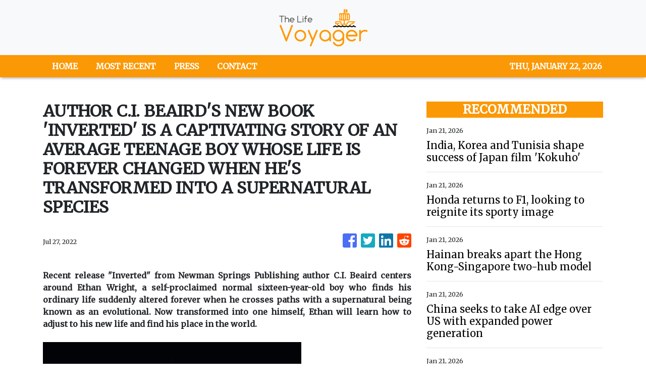

--- FILE ---
content_type: text/html; charset=utf-8
request_url: https://us-central1-vertical-news-network.cloudfunctions.net/get/fetch-include-rss
body_size: 46706
content:
[
  {
    "id": 112287571,
    "title": "After 2 years, DepEd yet to release new guidelines for SHS voucher program",
    "summary": "DepEd is targeting to issue the new guidelines in the first quarter of the year",
    "slug": "after-2-years-deped-yet-to-release-new-guidelines-for-shs-voucher-program",
    "link": "https://www.rappler.com/philippines/deped-senior-high-school-voucher-program-new-guidelines-updates-january-2026/",
    "date_published": "2026-01-21T02:06:28.000Z",
    "images": "https://www.rappler.com/tachyon/2025/02/department-education-deped-facade-february-18-2025-005-scaled.jpg",
    "categories": "1558",
    "img_id": "0",
    "caption": "",
    "country": "Philippines",
    "source_type": "rss",
    "source": "Rappler"
  },
  {
    "id": 112286006,
    "title": "India, Korea and Tunisia shape success of Japan film 'Kokuho'",
    "summary": "",
    "slug": "india-korea-and-tunisia-shape-success-of-japan-film-kokuho",
    "link": "https://asia.nikkei.com/business/media-entertainment/india-korea-and-tunisia-shape-success-of-japan-film-kokuho",
    "date_published": "2026-01-21T02:04:07.000Z",
    "images": "",
    "categories": "1558",
    "img_id": "0",
    "caption": "",
    "country": "Asia",
    "source_type": "rss",
    "source": "Nikkei Asian"
  },
  {
    "id": 112275400,
    "title": "Honda returns to F1, looking to reignite its sporty image",
    "summary": "",
    "slug": "honda-returns-to-f1-looking-to-reignite-its-sporty-image",
    "link": "https://asia.nikkei.com/business/automobiles/honda-returns-to-f1-looking-to-reignite-its-sporty-image",
    "date_published": "2026-01-21T02:04:07.000Z",
    "images": "",
    "categories": "1558",
    "img_id": "0",
    "caption": "",
    "country": "Asia",
    "source_type": "rss",
    "source": "Nikkei Asian"
  },
  {
    "id": 112264362,
    "title": "Hainan breaks apart the Hong Kong-Singapore two-hub model",
    "summary": "",
    "slug": "hainan-breaks-apart-the-hong-kongsingapore-twohub-model",
    "link": "https://asia.nikkei.com/opinion/hainan-breaks-apart-the-hong-kong-singapore-two-hub-model",
    "date_published": "2026-01-21T02:04:07.000Z",
    "images": "",
    "categories": "1558",
    "img_id": "0",
    "caption": "",
    "country": "Asia",
    "source_type": "rss",
    "source": "Nikkei Asian"
  },
  {
    "id": 112264361,
    "title": "China seeks to take AI edge over US with expanded power generation",
    "summary": "",
    "slug": "china-seeks-to-take-ai-edge-over-us-with-expanded-power-generation",
    "link": "https://asia.nikkei.com/business/technology/artificial-intelligence/china-seeks-to-take-ai-edge-over-us-with-expanded-power-generation",
    "date_published": "2026-01-21T02:04:07.000Z",
    "images": "",
    "categories": "1558",
    "img_id": "0",
    "caption": "",
    "country": "Asia",
    "source_type": "rss",
    "source": "Nikkei Asian"
  },
  {
    "id": 112264360,
    "title": "'Japanese-First' Sanseito takes aim at LDP strongholds in snap election",
    "summary": "",
    "slug": "japanesefirst-sanseito-takes-aim-at-ldp-strongholds-in-snap-election",
    "link": "https://asia.nikkei.com/politics/japan-election/japanese-first-sanseito-takes-aim-at-ldp-strongholds-in-snap-election",
    "date_published": "2026-01-21T02:04:07.000Z",
    "images": "",
    "categories": "1558",
    "img_id": "0",
    "caption": "",
    "country": "Asia",
    "source_type": "rss",
    "source": "Nikkei Asian"
  },
  {
    "id": 112264359,
    "title": "Taiwan's push for supply chain security produces unexpected winners",
    "summary": "",
    "slug": "taiwans-push-for-supply-chain-security-produces-unexpected-winners",
    "link": "https://asia.nikkei.com/business/technology/tech-asia/taiwan-s-push-for-supply-chain-security-produces-unexpected-winners",
    "date_published": "2026-01-21T02:04:07.000Z",
    "images": "",
    "categories": "1558",
    "img_id": "0",
    "caption": "",
    "country": "Asia",
    "source_type": "rss",
    "source": "Nikkei Asian"
  },
  {
    "id": 112264358,
    "title": "Facial recognition payments grow in South Korea as tech improves",
    "summary": "",
    "slug": "facial-recognition-payments-grow-in-south-korea-as-tech-improves",
    "link": "https://asia.nikkei.com/business/technology/facial-recognition-payments-grow-in-south-korea-as-tech-improves",
    "date_published": "2026-01-21T02:04:07.000Z",
    "images": "",
    "categories": "1558",
    "img_id": "0",
    "caption": "",
    "country": "Asia",
    "source_type": "rss",
    "source": "Nikkei Asian"
  },
  {
    "id": 112252751,
    "title": "Toyota aims to use 30% recycled material in 2030, eyeing EU regulations",
    "summary": "",
    "slug": "toyota-aims-to-use-30-recycled-material-in-2030-eyeing-eu-regulations",
    "link": "https://asia.nikkei.com/business/automobiles/toyota-aims-to-use-30-recycled-material-in-2030-eyeing-eu-regulations",
    "date_published": "2026-01-21T02:04:07.000Z",
    "images": "",
    "categories": "1558",
    "img_id": "0",
    "caption": "",
    "country": "Asia",
    "source_type": "rss",
    "source": "Nikkei Asian"
  },
  {
    "id": 112252750,
    "title": "Russian visitors to Japan hit record on easier visa conditions than Europe",
    "summary": "",
    "slug": "russian-visitors-to-japan-hit-record-on-easier-visa-conditions-than-europe",
    "link": "https://asia.nikkei.com/business/travel-leisure/russian-visitors-to-japan-hit-record-on-easier-visa-conditions-than-europe",
    "date_published": "2026-01-21T02:04:07.000Z",
    "images": "",
    "categories": "1558",
    "img_id": "0",
    "caption": "",
    "country": "Asia",
    "source_type": "rss",
    "source": "Nikkei Asian"
  },
  {
    "id": 112252749,
    "title": "Foreign players step in as Japan's investors shrink from ultralong JGBs",
    "summary": "",
    "slug": "foreign-players-step-in-as-japans-investors-shrink-from-ultralong-jgbs",
    "link": "https://asia.nikkei.com/business/markets/bonds/foreign-players-step-in-as-japan-s-investors-shrink-from-ultralong-jgbs",
    "date_published": "2026-01-21T02:04:07.000Z",
    "images": "",
    "categories": "1558",
    "img_id": "0",
    "caption": "",
    "country": "Asia",
    "source_type": "rss",
    "source": "Nikkei Asian"
  },
  {
    "id": 112252748,
    "title": "Bain bids for Japan shampoo maker FineToday as CVC moves to sell",
    "summary": "",
    "slug": "bain-bids-for-japan-shampoo-maker-finetoday-as-cvc-moves-to-sell",
    "link": "https://asia.nikkei.com/business/business-deals/bain-bids-for-japan-shampoo-maker-finetoday-as-cvc-moves-to-sell",
    "date_published": "2026-01-21T02:04:07.000Z",
    "images": "",
    "categories": "1558",
    "img_id": "0",
    "caption": "",
    "country": "Asia",
    "source_type": "rss",
    "source": "Nikkei Asian"
  },
  {
    "id": 112241616,
    "title": "Japan's SBI takes stake in US broker Clear Street, plans joint venture",
    "summary": "",
    "slug": "japans-sbi-takes-stake-in-us-broker-clear-street-plans-joint-venture",
    "link": "https://asia.nikkei.com/business/markets/wealth-management/japan-s-sbi-takes-stake-in-us-broker-clear-street-plans-joint-venture",
    "date_published": "2026-01-21T02:04:07.000Z",
    "images": "",
    "categories": "1558",
    "img_id": "0",
    "caption": "",
    "country": "Asia",
    "source_type": "rss",
    "source": "Nikkei Asian"
  },
  {
    "id": 112223310,
    "title": "Maybank to invest $2.5bn in AI and other technologies through 2030",
    "summary": "",
    "slug": "maybank-to-invest-25bn-in-ai-and-other-technologies-through-2030",
    "link": "https://asia.nikkei.com/business/finance/maybank-to-invest-2.5bn-in-ai-and-other-technologies-through-2030",
    "date_published": "2026-01-21T02:04:07.000Z",
    "images": "",
    "categories": "1558",
    "img_id": "0",
    "caption": "",
    "country": "Asia",
    "source_type": "rss",
    "source": "Nikkei Asian"
  },
  {
    "id": 112211598,
    "title": "Vietnam targets GDP growth of at least 10% in 2026-2030, To Lam says",
    "summary": "",
    "slug": "vietnam-targets-gdp-growth-of-at-least-10-in-20262030-to-lam-says",
    "link": "https://asia.nikkei.com/politics/vietnam-targets-gdp-growth-of-at-least-10-in-2026-2030-to-lam-says",
    "date_published": "2026-01-21T02:04:07.000Z",
    "images": "",
    "categories": "1558",
    "img_id": "0",
    "caption": "",
    "country": "Asia",
    "source_type": "rss",
    "source": "Nikkei Asian"
  },
  {
    "id": 112211597,
    "title": "Human Made's Japanese streetwear entices investors and foreign shoppers",
    "summary": "",
    "slug": "human-mades-japanese-streetwear-entices-investors-and-foreign-shoppers",
    "link": "https://asia.nikkei.com/business/business-trends/human-made-s-japanese-streetwear-entices-investors-and-foreign-shoppers",
    "date_published": "2026-01-21T02:04:07.000Z",
    "images": "",
    "categories": "1558",
    "img_id": "0",
    "caption": "",
    "country": "Asia",
    "source_type": "rss",
    "source": "Nikkei Asian"
  },
  {
    "id": 112211596,
    "title": "Iran's internet blackout is the regime's last firewall",
    "summary": "",
    "slug": "irans-internet-blackout-is-the-regimes-last-firewall",
    "link": "https://asia.nikkei.com/opinion/iran-s-internet-blackout-is-the-regime-s-last-firewall",
    "date_published": "2026-01-21T02:04:07.000Z",
    "images": "",
    "categories": "1558",
    "img_id": "0",
    "caption": "",
    "country": "Asia",
    "source_type": "rss",
    "source": "Nikkei Asian"
  },
  {
    "id": 112211595,
    "title": "China's solar giants warn of record $5bn loss despite anti-price war bid",
    "summary": "",
    "slug": "chinas-solar-giants-warn-of-record-5bn-loss-despite-antiprice-war-bid",
    "link": "https://asia.nikkei.com/business/energy/china-s-solar-giants-warn-of-record-5bn-loss-despite-anti-price-war-bid",
    "date_published": "2026-01-21T02:04:07.000Z",
    "images": "",
    "categories": "1558",
    "img_id": "0",
    "caption": "",
    "country": "Asia",
    "source_type": "rss",
    "source": "Nikkei Asian"
  },
  {
    "id": 112211594,
    "title": "Indonesian rupiah hits record low as central bank's independence questioned",
    "summary": "",
    "slug": "indonesian-rupiah-hits-record-low-as-central-banks-independence-questioned",
    "link": "https://asia.nikkei.com/business/markets/currencies/indonesian-rupiah-hits-record-low-as-central-bank-s-independence-questioned",
    "date_published": "2026-01-21T02:04:07.000Z",
    "images": "",
    "categories": "1558",
    "img_id": "0",
    "caption": "",
    "country": "Asia",
    "source_type": "rss",
    "source": "Nikkei Asian"
  },
  {
    "id": 112211593,
    "title": "Toyota launches first EV in India's already crowded market",
    "summary": "",
    "slug": "toyota-launches-first-ev-in-indias-already-crowded-market",
    "link": "https://asia.nikkei.com/business/automobiles/electric-vehicles/toyota-launches-first-ev-in-india-s-already-crowded-market",
    "date_published": "2026-01-21T02:04:07.000Z",
    "images": "",
    "categories": "1558",
    "img_id": "0",
    "caption": "",
    "country": "Asia",
    "source_type": "rss",
    "source": "Nikkei Asian"
  },
  {
    "id": 112211592,
    "title": "Sony to spin off TV business, form joint venture with China's TCL",
    "summary": "",
    "slug": "sony-to-spin-off-tv-business-form-joint-venture-with-chinas-tcl",
    "link": "https://asia.nikkei.com/business/electronics/sony-to-spin-off-tv-business-form-joint-venture-with-china-s-tcl",
    "date_published": "2026-01-21T02:04:07.000Z",
    "images": "",
    "categories": "1558",
    "img_id": "0",
    "caption": "",
    "country": "Asia",
    "source_type": "rss",
    "source": "Nikkei Asian"
  },
  {
    "id": 112203605,
    "title": "Japan sets new tourism record even as Chinese visitors fall 45% in December",
    "summary": "",
    "slug": "japan-sets-new-tourism-record-even-as-chinese-visitors-fall-45-in-december",
    "link": "https://asia.nikkei.com/business/travel-leisure/japan-sets-new-tourism-record-even-as-chinese-visitors-fall-45-in-december",
    "date_published": "2026-01-21T02:04:07.000Z",
    "images": "",
    "categories": "1558",
    "img_id": "0",
    "caption": "",
    "country": "Asia",
    "source_type": "rss",
    "source": "Nikkei Asian"
  },
  {
    "id": 112193299,
    "title": "USAID's demise has created Asian vacuum for China to fill, says ex-official",
    "summary": "",
    "slug": "usaids-demise-has-created-asian-vacuum-for-china-to-fill-says-exofficial",
    "link": "https://asia.nikkei.com/politics/international-relations/usaid-s-demise-has-created-asian-vacuum-for-china-to-fill-says-ex-official",
    "date_published": "2026-01-21T02:04:07.000Z",
    "images": "",
    "categories": "1558",
    "img_id": "0",
    "caption": "",
    "country": "Asia",
    "source_type": "rss",
    "source": "Nikkei Asian"
  },
  {
    "id": 112193298,
    "title": "Can Australia and Japan strike gold on critical mineral cooperation?",
    "summary": "",
    "slug": "can-australia-and-japan-strike-gold-on-critical-mineral-cooperation",
    "link": "https://asia.nikkei.com/spotlight/supply-chain/can-australia-and-japan-strike-gold-on-critical-mineral-cooperation",
    "date_published": "2026-01-21T02:04:07.000Z",
    "images": "",
    "categories": "1558",
    "img_id": "0",
    "caption": "",
    "country": "Asia",
    "source_type": "rss",
    "source": "Nikkei Asian"
  },
  {
    "id": 112193297,
    "title": "What's behind Google's smartphone production plans in Vietnam",
    "summary": "",
    "slug": "whats-behind-googles-smartphone-production-plans-in-vietnam",
    "link": "https://asia.nikkei.com/spotlight/podcast/podcast-tech-latest/what-s-behind-google-s-smartphone-production-plans-in-vietnam",
    "date_published": "2026-01-21T02:04:07.000Z",
    "images": "",
    "categories": "1558",
    "img_id": "0",
    "caption": "",
    "country": "Asia",
    "source_type": "rss",
    "source": "Nikkei Asian"
  },
  {
    "id": 112193296,
    "title": "LVMH sells Hong Kong duty-free shops to Chinese state-owned peer",
    "summary": "",
    "slug": "lvmh-sells-hong-kong-dutyfree-shops-to-chinese-stateowned-peer",
    "link": "https://asia.nikkei.com/business/business-deals/lvmh-sells-hong-kong-duty-free-shops-to-chinese-state-owned-peer",
    "date_published": "2026-01-21T02:04:07.000Z",
    "images": "",
    "categories": "1558",
    "img_id": "0",
    "caption": "",
    "country": "Asia",
    "source_type": "rss",
    "source": "Nikkei Asian"
  },
  {
    "id": 112182081,
    "title": "Cut off: An Iranian details life over the past two weeks",
    "summary": "",
    "slug": "cut-off-an-iranian-details-life-over-the-past-two-weeks",
    "link": "https://asia.nikkei.com/life-arts/life/cut-off-an-iranian-details-life-over-the-past-two-weeks",
    "date_published": "2026-01-21T02:04:07.000Z",
    "images": "",
    "categories": "1558",
    "img_id": "0",
    "caption": "",
    "country": "Asia",
    "source_type": "rss",
    "source": "Nikkei Asian"
  },
  {
    "id": 112182080,
    "title": "Cambodia raises annexation fears over Thai land seizures",
    "summary": "",
    "slug": "cambodia-raises-annexation-fears-over-thai-land-seizures",
    "link": "https://asia.nikkei.com/politics/international-relations/thailand-cambodia-conflict/cambodia-raises-annexation-fears-over-thai-land-seizures",
    "date_published": "2026-01-21T02:04:07.000Z",
    "images": "",
    "categories": "1558",
    "img_id": "0",
    "caption": "",
    "country": "Asia",
    "source_type": "rss",
    "source": "Nikkei Asian"
  },
  {
    "id": 112161341,
    "title": "ASEAN's AI startups focus on profitability amid funding bubble fears",
    "summary": "",
    "slug": "aseans-ai-startups-focus-on-profitability-amid-funding-bubble-fears",
    "link": "https://asia.nikkei.com/spotlight/asean-money/asean-s-ai-startups-focus-on-profitability-amid-funding-bubble-fears",
    "date_published": "2026-01-21T02:04:07.000Z",
    "images": "",
    "categories": "1558",
    "img_id": "0",
    "caption": "",
    "country": "Asia",
    "source_type": "rss",
    "source": "Nikkei Asian"
  },
  {
    "id": 112161340,
    "title": "Japan's Takaichi embraces consumption tax cut on food as election looms",
    "summary": "",
    "slug": "japans-takaichi-embraces-consumption-tax-cut-on-food-as-election-looms",
    "link": "https://asia.nikkei.com/politics/japan-election/japan-s-takaichi-embraces-consumption-tax-cut-on-food-as-election-looms",
    "date_published": "2026-01-21T02:04:07.000Z",
    "images": "",
    "categories": "1558",
    "img_id": "0",
    "caption": "",
    "country": "Asia",
    "source_type": "rss",
    "source": "Nikkei Asian"
  },
  {
    "id": 112150323,
    "title": "Huawei aims to have driver assistance system in over 80 models this year",
    "summary": "",
    "slug": "huawei-aims-to-have-driver-assistance-system-in-over-80-models-this-year",
    "link": "https://asia.nikkei.com/business/china-tech/huawei-aims-to-have-driver-assistance-system-in-over-80-models-this-year",
    "date_published": "2026-01-21T02:04:07.000Z",
    "images": "",
    "categories": "1558",
    "img_id": "0",
    "caption": "",
    "country": "Asia",
    "source_type": "rss",
    "source": "Nikkei Asian"
  },
  {
    "id": 112150322,
    "title": "Japan's ruling party eyes nationalizing more outlying islands",
    "summary": "",
    "slug": "japans-ruling-party-eyes-nationalizing-more-outlying-islands",
    "link": "https://asia.nikkei.com/politics/japan-s-ruling-party-eyes-nationalizing-more-outlying-islands",
    "date_published": "2026-01-21T02:04:07.000Z",
    "images": "",
    "categories": "1558",
    "img_id": "0",
    "caption": "",
    "country": "Asia",
    "source_type": "rss",
    "source": "Nikkei Asian"
  },
  {
    "id": 112142028,
    "title": "Thailand tourism takes hit as Chinese arrivals plunge 30%",
    "summary": "",
    "slug": "thailand-tourism-takes-hit-as-chinese-arrivals-plunge-30",
    "link": "https://asia.nikkei.com/business/travel-leisure/thailand-tourism-takes-hit-as-chinese-arrivals-plunge-30",
    "date_published": "2026-01-21T02:04:07.000Z",
    "images": "",
    "categories": "1558",
    "img_id": "0",
    "caption": "",
    "country": "Asia",
    "source_type": "rss",
    "source": "Nikkei Asian"
  },
  {
    "id": 112131657,
    "title": "Taiwan chipmaker PSMC to sell factory to US counterpart Micron for $1.8bn",
    "summary": "",
    "slug": "taiwan-chipmaker-psmc-to-sell-factory-to-us-counterpart-micron-for-18bn",
    "link": "https://asia.nikkei.com/business/tech/semiconductors/taiwan-chipmaker-psmc-to-sell-factory-to-us-counterpart-micron-for-1.8bn",
    "date_published": "2026-01-21T02:04:07.000Z",
    "images": "",
    "categories": "1558",
    "img_id": "0",
    "caption": "",
    "country": "Asia",
    "source_type": "rss",
    "source": "Nikkei Asian"
  },
  {
    "id": 112121367,
    "title": "China slams Trump's tariff threat to Europe over Greenland",
    "summary": "",
    "slug": "china-slams-trumps-tariff-threat-to-europe-over-greenland",
    "link": "https://asia.nikkei.com/politics/international-relations/china-slams-trump-s-tariff-threat-to-europe-over-greenland",
    "date_published": "2026-01-21T02:04:07.000Z",
    "images": "",
    "categories": "1558",
    "img_id": "0",
    "caption": "",
    "country": "Asia",
    "source_type": "rss",
    "source": "Nikkei Asian"
  },
  {
    "id": 112114352,
    "title": "Thailand approves $2bn printed circuit board investment led by Taiwan's ZDT",
    "summary": "",
    "slug": "thailand-approves-2bn-printed-circuit-board-investment-led-by-taiwans-zdt",
    "link": "https://asia.nikkei.com/business/electronics/thailand-approves-2bn-printed-circuit-board-investment-led-by-taiwan-s-zdt",
    "date_published": "2026-01-21T02:04:07.000Z",
    "images": "",
    "categories": "1558",
    "img_id": "0",
    "caption": "",
    "country": "Asia",
    "source_type": "rss",
    "source": "Nikkei Asian"
  },
  {
    "id": 112105291,
    "title": "Philippines' Marcos faces first impeachment complaint",
    "summary": "",
    "slug": "philippines-marcos-faces-first-impeachment-complaint",
    "link": "https://asia.nikkei.com/politics/philippines-marcos-faces-first-impeachment-complaint",
    "date_published": "2026-01-21T02:04:07.000Z",
    "images": "",
    "categories": "1558",
    "img_id": "0",
    "caption": "",
    "country": "Asia",
    "source_type": "rss",
    "source": "Nikkei Asian"
  },
  {
    "id": 112105290,
    "title": "Tokyo IPO targeted by Singapore's doctor-networking platform Docquity",
    "summary": "",
    "slug": "tokyo-ipo-targeted-by-singapores-doctornetworking-platform-docquity",
    "link": "https://asia.nikkei.com/business/startups/tokyo-ipo-targeted-by-singapore-s-doctor-networking-platform-docquity",
    "date_published": "2026-01-21T02:04:07.000Z",
    "images": "",
    "categories": "1558",
    "img_id": "0",
    "caption": "",
    "country": "Asia",
    "source_type": "rss",
    "source": "Nikkei Asian"
  },
  {
    "id": 112105289,
    "title": "Uzbek-Afghan free trade zone grows as Taliban curbs Pakistan ties",
    "summary": "",
    "slug": "uzbekafghan-free-trade-zone-grows-as-taliban-curbs-pakistan-ties",
    "link": "https://asia.nikkei.com/economy/trade/uzbek-afghan-free-trade-zone-grows-as-taliban-curbs-pakistan-ties",
    "date_published": "2026-01-21T02:04:07.000Z",
    "images": "",
    "categories": "1558",
    "img_id": "0",
    "caption": "",
    "country": "Asia",
    "source_type": "rss",
    "source": "Nikkei Asian"
  },
  {
    "id": 112105288,
    "title": "Japan's Takaichi calls Feb. 8 snap election, proposes sales tax cut",
    "summary": "",
    "slug": "japans-takaichi-calls-feb-8-snap-election-proposes-sales-tax-cut",
    "link": "https://asia.nikkei.com/politics/japan-election/japan-s-takaichi-calls-feb.-8-snap-election-proposes-sales-tax-cut",
    "date_published": "2026-01-21T02:04:07.000Z",
    "images": "",
    "categories": "1558",
    "img_id": "0",
    "caption": "",
    "country": "Asia",
    "source_type": "rss",
    "source": "Nikkei Asian"
  },
  {
    "id": 112094019,
    "title": "Thailand insurgents hint at violence to push election goals",
    "summary": "",
    "slug": "thailand-insurgents-hint-at-violence-to-push-election-goals",
    "link": "https://asia.nikkei.com/politics/thai-election/thailand-insurgents-hint-at-violence-to-push-election-goals",
    "date_published": "2026-01-21T02:04:07.000Z",
    "images": "",
    "categories": "1558",
    "img_id": "0",
    "caption": "",
    "country": "Asia",
    "source_type": "rss",
    "source": "Nikkei Asian"
  },
  {
    "id": 112094018,
    "title": "Japan 10-year yield soars past 2.2%, hits 27-year high on fiscal jitters",
    "summary": "",
    "slug": "japan-10year-yield-soars-past-22-hits-27year-high-on-fiscal-jitters",
    "link": "https://asia.nikkei.com/business/markets/bonds/japan-10-year-yield-soars-past-2.2-hits-27-year-high-on-fiscal-jitters",
    "date_published": "2026-01-21T02:04:07.000Z",
    "images": "",
    "categories": "1558",
    "img_id": "0",
    "caption": "",
    "country": "Asia",
    "source_type": "rss",
    "source": "Nikkei Asian"
  },
  {
    "id": 112094017,
    "title": "China's population decline deepens as birth rate hits new low",
    "summary": "",
    "slug": "chinas-population-decline-deepens-as-birth-rate-hits-new-low",
    "link": "https://asia.nikkei.com/economy/demography/china-s-population-decline-deepens-as-birth-rate-hits-new-low",
    "date_published": "2026-01-21T02:04:07.000Z",
    "images": "",
    "categories": "1558",
    "img_id": "0",
    "caption": "",
    "country": "Asia",
    "source_type": "rss",
    "source": "Nikkei Asian"
  },
  {
    "id": 112082575,
    "title": "Philippine President Marcos announces biggest gas discovery in a decade",
    "summary": "",
    "slug": "philippine-president-marcos-announces-biggest-gas-discovery-in-a-decade",
    "link": "https://asia.nikkei.com/business/energy/philippine-president-marcos-announces-biggest-gas-discovery-in-a-decade",
    "date_published": "2026-01-21T02:04:07.000Z",
    "images": "",
    "categories": "1558",
    "img_id": "0",
    "caption": "",
    "country": "Asia",
    "source_type": "rss",
    "source": "Nikkei Asian"
  },
  {
    "id": 112082574,
    "title": "China hits 5% GDP target for 2025 as exports power growth",
    "summary": "",
    "slug": "china-hits-5-gdp-target-for-2025-as-exports-power-growth",
    "link": "https://asia.nikkei.com/economy/china-hits-5-gdp-target-for-2025-as-exports-power-growth",
    "date_published": "2026-01-21T02:04:07.000Z",
    "images": "",
    "categories": "1558",
    "img_id": "0",
    "caption": "",
    "country": "Asia",
    "source_type": "rss",
    "source": "Nikkei Asian"
  },
  {
    "id": 112082573,
    "title": "India ups scrutiny of climate activism, citing foreign influence",
    "summary": "",
    "slug": "india-ups-scrutiny-of-climate-activism-citing-foreign-influence",
    "link": "https://asia.nikkei.com/spotlight/environment/climate-change/india-ups-scrutiny-of-climate-activism-citing-foreign-influence",
    "date_published": "2026-01-21T02:04:07.000Z",
    "images": "",
    "categories": "1558",
    "img_id": "0",
    "caption": "",
    "country": "Asia",
    "source_type": "rss",
    "source": "Nikkei Asian"
  },
  {
    "id": 112071748,
    "title": "US battery makers shift supply chain from China to South Korea",
    "summary": "",
    "slug": "us-battery-makers-shift-supply-chain-from-china-to-south-korea",
    "link": "https://asia.nikkei.com/business/technology/us-battery-makers-shift-supply-chain-from-china-to-south-korea",
    "date_published": "2026-01-21T02:04:07.000Z",
    "images": "",
    "categories": "1558",
    "img_id": "0",
    "caption": "",
    "country": "Asia",
    "source_type": "rss",
    "source": "Nikkei Asian"
  },
  {
    "id": 112049990,
    "title": "Trump can't be trusted to defend Taiwan",
    "summary": "",
    "slug": "trump-cant-be-trusted-to-defend-taiwan",
    "link": "https://asia.nikkei.com/opinion/trump-can-t-be-trusted-to-defend-taiwan",
    "date_published": "2026-01-21T02:04:07.000Z",
    "images": "",
    "categories": "1558",
    "img_id": "0",
    "caption": "",
    "country": "Asia",
    "source_type": "rss",
    "source": "Nikkei Asian"
  },
  {
    "id": 112049989,
    "title": "Japan's valuation in focus as stocks hit historic high on snap election",
    "summary": "",
    "slug": "japans-valuation-in-focus-as-stocks-hit-historic-high-on-snap-election",
    "link": "https://asia.nikkei.com/business/markets/trading-asia/japan-s-valuation-in-focus-as-stocks-hit-historic-high-on-snap-election",
    "date_published": "2026-01-21T02:04:07.000Z",
    "images": "",
    "categories": "1558",
    "img_id": "0",
    "caption": "",
    "country": "Asia",
    "source_type": "rss",
    "source": "Nikkei Asian"
  },
  {
    "id": 112039121,
    "title": "China-North Korea trade jumps 26% as relations thaw",
    "summary": "",
    "slug": "chinanorth-korea-trade-jumps-26-as-relations-thaw",
    "link": "https://asia.nikkei.com/spotlight/north-korea-tensions/china-north-korea-trade-jumps-26-as-relations-thaw",
    "date_published": "2026-01-21T02:04:07.000Z",
    "images": "",
    "categories": "1558",
    "img_id": "0",
    "caption": "",
    "country": "Asia",
    "source_type": "rss",
    "source": "Nikkei Asian"
  },
  {
    "id": 112027423,
    "title": "Japan's parties mull consumption tax cut ahead of election",
    "summary": "",
    "slug": "japans-parties-mull-consumption-tax-cut-ahead-of-election",
    "link": "https://asia.nikkei.com/politics/japan-s-parties-mull-consumption-tax-cut-ahead-of-election",
    "date_published": "2026-01-21T02:04:07.000Z",
    "images": "",
    "categories": "1558",
    "img_id": "0",
    "caption": "",
    "country": "Asia",
    "source_type": "rss",
    "source": "Nikkei Asian"
  },
  {
    "id": 112287568,
    "title": "Barzaga faces 3rd cyberlibel complaint, this time by Manila Rep. Valeriano",
    "summary": "Manila Rep. Rolando Valeriano on Wednesday filed a cyberlibel complaint against Cavite Rep. Francisco “Kiko” Barzaga over his alleged defamatory posts on his social media account.",
    "slug": "barzaga-faces-3rd-cyberlibel-complaint-this-time-by-manila-rep-valeriano",
    "link": "https://www.gmanetwork.com/news/topstories/nation/973584/kiko-barzaga-cyberlibel-manila-rep-valeriano/story/",
    "date_published": "2026-01-21T02:03:40.000Z",
    "images": " <img width=\"auto\" height=\"150\" src=\"https://images.gmanews.tv/webpics/2026/01/composite_(7)_2026_01_21_10_02_14.jpg\"/> ",
    "categories": "1558",
    "img_id": "0",
    "caption": "",
    "country": "Philippines",
    "source_type": "rss",
    "source": "GMA Network"
  },
  {
    "id": 112287576,
    "title": "Abi Marquez wins Creator of the Year at the 19th ADCOLOR Awards",
    "summary": "When it comes to entertaining food content online, it is hard not to think of Abi Marquez’s work. From producing humble lumpia creations—which eventually earned her the moniker “Lumpia Queen”—to collaborating with international content creators and chefs, she has helped bring Filipino food to the global stage, earning numerous awards and recognition along the way.\n**media[73234]**\nHer recent win comes from the 19th edition of the ADCOLOR Awards. A nonprofit organization dedicated to promoting diversity, equity, and inclusion across creative industries, ADCOLOR aims to honor individuals who embody its mission to “Rise Up, Reach Back” by advancing representation and uplifting underrepresented communities. During its ceremony in Orlando, Florida, ADCOLOR announced Abi as the winner of the Creator of the Year award.\n**media[73235]**\nAbi’s historic win celebrates her influential voice as a Filipino creator whose culinary storytelling, cultural pride, and inventive content have captured audiences worldwide. Her work continues to amplify Filipino identity on the international stage, proving that culturally rooted digital voices can spark global conversations.\nIn the past, ADCOLOR also recognized another Filipino, trans activist Geena Rocero, honoring her with the Advocate Award in 2024.",
    "slug": "abi-marquez-wins-creator-of-the-year-at-the-19th-adcolor-awards",
    "link": "https://mb.com.ph/article/10902270/lifestyle/luminaries-and-life/abi-marquez-wins-creator-of-the-year-at-the-19th-adcolor-awards",
    "date_published": "2026-01-21T01:51:00.000Z",
    "images": "https://mb.com.ph/manilabulletin/uploads/images/2026/01/21/73234.webp",
    "categories": "1558",
    "img_id": "0",
    "caption": "",
    "country": "Philippines",
    "source_type": "rss",
    "source": "Manila Bulletin"
  },
  {
    "id": 112287577,
    "title": "Nartatez to Albay cops: Keep Mayon danger zones off limits to residents, thrill seekers",
    "summary": "Police forces in Albay were instructed to ensure that the permanent danger zones of the Mayon Volcano will remain off limits to both local residents and thrill-seeking tourists amid its ongoing rumbling.\nActing PNP chief Lt. Gen. Jose Melencio C. Nartatez, Jr. said experts are still warning of the danger of the volcanic activity and on the part of the police, their role is to secure all the possible entry points of the six-kilometer danger zone.\n“Our personnel in Albay are in constant coordination with the local government units on matters pertaining to the safety of and assistance to affected residents. Currently, our focus is to keep the danger zones off limits to residents and even tourists as advised by our volcanologists,” said Nartatez. \n“We call on all residents to follow the advisories of authorities and stay clear of the six-kilometer permanent danger zone (PDZ). The PNP remains on heightened alert as experts have recorded increasing activities of the Mayon Volcano,” he added.\nNartatez said PNP is currently coordinating with local government units to ensure that all safety protocols are strictly followed.\nData from the Philippine Institute of Volcanology and Seismology (Phivolcs) shows a rise in unrest, including a total of 340 rockfall events recorded from midnight of Monday to midnight of Tuesday, and 45 pyroclastic density currents, and 13 volcanic earthquakes during the same period.\nMayon Volcano is still under Alert Level 3 which means that volcanic earthquakes and tremors are now more frequent. The volcano exhibits high levels of unrest and a hazardous eruption could occur within weeks or even days.\nNartatez advised all residents to strictly monitor official developments. He reminded the public to follow the advisories of authorities for their own safety. \n**media[69797]**",
    "slug": "nartatez-to-albay-cops-keep-mayon-danger-zones-off-limits-to-residents-thrill-seekers",
    "link": "https://mb.com.ph/article/10902269/philippines/national/nartatez-to-albay-cops-keep-mayon-danger-zones-off-limits-to-residents-thrill-seekers",
    "date_published": "2026-01-21T01:48:00.000Z",
    "images": "https://mb.com.ph/manilabulletin/uploads/images/2026/01/21/73233.webp",
    "categories": "1558",
    "img_id": "0",
    "caption": "",
    "country": "Philippines",
    "source_type": "rss",
    "source": "Manila Bulletin"
  },
  {
    "id": 112287578,
    "title": "Cutt & Grill opens its first Manila outpost at Parqal",
    "summary": "Cutt & Grill has opened its first restaurant in Manila, bringing the Indonesian steakhouse brand to Parqal Mall in Aseana, Parañaque City. The restaurant marked its debut on Jan. 9 with an opening event that introduced guests to its food, service style and approach to steak-focused dining.\nThe launch gathered members of the media, industry figures and invited guests, who were served selections from the menu while moving through the dining room and bar. Rather than a formal program, the afternoon unfolded as a working service, offering a preview of how the restaurant operates on a regular day.\n**carousel[73244,73238]**\nProceedings began with a restaurant blessing, followed by a ribbon-cutting to formally open the space. From there, attention shifted to the floor and the kitchen. Bartenders demonstrated cocktail techniques at the bar, while the service team staged a coordinated walk-through that highlighted the restaurant’s emphasis on structured, attentive service.\nA Chef’s Table presentation gave guests a closer look at how the kitchen handles premium cuts, from seasoning to grilling and plating. The segment emphasized technique and consistency rather than spectacle, before the culinary team was introduced in a brief chef parade.\n**carousel[73237,73242,73241]**\nDesign plays a supporting role in the experience. Warm interiors and clean, contemporary lines temper the formality often associated with steakhouses, allowing the room to feel comfortable without losing its sense of occasion. It is a setting that accommodates both celebratory dinners and quieter, table-focused meals.\nAs the opening event wound down, conversation among guests turned to the restaurant’s regular service and how the concept would settle into the local dining landscape.\nCutt & Grill Manila is at Parqal Mall Aseana, Parañaque City.\n**carousel[73240,73236,73239]**",
    "slug": "cutt-grill-opens-its-first-manila-outpost-at-parqal",
    "link": "https://mb.com.ph/article/10902271/lifestyle/food/cutt-grill-opens-its-first-manila-outpost-at-parqal",
    "date_published": "2026-01-21T01:40:00.000Z",
    "images": "https://mb.com.ph/manilabulletin/uploads/images/2026/01/21/73243.webp",
    "categories": "1558",
    "img_id": "0",
    "caption": "",
    "country": "Philippines",
    "source_type": "rss",
    "source": "Manila Bulletin"
  },
  {
    "id": 112287579,
    "title": "Manila Rep. Valeriano files cyberlibel case vs. Cavite Rep. Barzaga over bribery claims",
    "summary": "Manila 2nd District Representative Rolando M. Valeriano, a member of the National Unity Party (NUP), has filed a criminal complaint for cyberlibel against Cavite Representative Francisco “Kiko” A. Barzaga following a viral social media post alleging that NUP lawmakers accepted bribes in exchange for political support.\nIn his post, Barzaga claimed that NUP congressmen allegedly received bribes from businessman Enrique Razon during gatherings held at Solaire prior to the 2025 elections, purportedly in exchange for backing the re-election bid of House Speaker Martin Romualdez.\nValeriano’s complaint specifically cites Barzaga’s assertion that “NUP Congressmen received bribes from Enrique Razon in various gatherings in Solaire prior to the 2025 elections in exchange for supporting Speaker Martin Romualdez.”\nThe Manila lawmaker argued that the statement constitutes a direct and public accusation of bribery against an identifiable group of legislators, amounting to the imputation of a serious crime made without evidence and disseminated through a widely accessible social media platform.\nThe filing maintains that the post was widely circulated online and further amplified by social media pages and online news platforms, thereby maximizing reputational damage and public suspicion against members of the NUP.\nValeriano said the act gives rise to Cyber Libel, punishable under Section 4(c)(4) of Republic Act No. 10175, or the Cybercrime Prevention Act of 2012, in relation to Articles 353 and 355 of the Revised Penal Code on libel.\nHe stressed that the public and online dissemination of the allegation significantly expanded its reach and harmful impact.\nThe complaint further asserts that the post was made maliciously and with reckless disregard for the truth, noting that no evidence was presented to support the bribery claims.\nValeriano emphasized that sweeping allegations of criminal conduct, when presented online as established fact, are especially damaging at a time when public officials are working to rebuild trust in government institutions.\n“Baseless accusations of bribery are not harmless political commentary,” Valeriano said.\n“They are accusations of criminal conduct, broadcast to the public as if they were established fact. If you claim that legislators were bribed, then you have the duty to prove it. Otherwise, it is a malicious attack designed to destroy our reputations.”\nValeriano underscored that the accusation was not directed at a single individual but against a defined and identifiable group, members of the NUP in the House of Representatives, making the attack institutional in nature.\n“This is an affront to the entire NUP, not just to one Member,” he said.\n“It was intended to stain a whole bloc of legislators through one sweeping allegation, without evidence, without verification, and without accountability.”\nThe Manila lawmaker noted that the complaint was filed amid ongoing efforts to safeguard public confidence in democratic institutions.\n“When lies are repeated as fact, they do not just malign individuals, they weaken institutions,” Valeriano said.\nHe added that other NUP members similarly affected by the post are pursuing their own legal remedies, stressing that the party remains united in defending its members and upholding institutional integrity.\nThe National Unity Party is currently the second-largest political party in the House of Representatives.",
    "slug": "manila-rep-valeriano-files-cyberlibel-case-vs-cavite-rep-barzaga-over-bribery-claims",
    "link": "https://mb.com.ph/article/10902267/philippines/metro-manila/manila-rep-valeriano-files-cyberlibel-case-vs-cavite-rep-barzaga-over-bribery-claims",
    "date_published": "2026-01-21T01:37:00.000Z",
    "images": "https://mb.com.ph/manilabulletin/uploads/images/2026/01/21/73231.webp",
    "categories": "1558",
    "img_id": "0",
    "caption": "",
    "country": "Philippines",
    "source_type": "rss",
    "source": "Manila Bulletin"
  },
  {
    "id": 112287580,
    "title": "Naomi Osaka dazzles in stylish Australian Open entrance",
    "summary": "MELBOURNE, Australia (AP) — A statement of confidence as much as style, Naomi Osaka walked onto one of the biggest stages in tennis wearing a wide-brim hat, a veil and holding a white parasol in a bold opening act at the Australian Open.\nAware that such an iconic walk-on could backfire if she lost her first-round match, Osaka did everything she needed Tuesday, Jan. 20, to bring down the curtain on Day 3 at Rod Laver Arena with a 6-3, 3-6, 6-4 victory over Antonia Ruzic.\nThe hat and umbrella were adorned with symbolic butterflies, a nod to one of the memorable moments of Osaka\\'s last title run at Melbourne Park in 2021 rather than a reflection of the usual first-round jitters at a major tournament.\n“When I was playing today, I just told myself, like, ‘Keep your head on the path. If she beats you, then that’s unfortunate. But, hey, at least you’re trending,\\'\" on social media, she said.\nOsaka has won four Grand Slam singles titles, including two at the U.S. Open and two in Australia in 2019 and 2021.\nShe next plays Sorana Cirstea, who beat Eva Lys 3-6, 6-4, 6-3. After reaching the U.S. Open semifinals last year — her best result at a Grand Slam event in four years — Osaka is growing in confidence.\nBorn in Japan but growing up in America, Osaka was inspired by Venus and Serena Williams and Maria Sharapova, the tennis stars she described as the “G.O.A.T\\'s of style.”\n“I think it all comes down to personality, too,” she said.\nThe dress she wore in her first-round match, in shades of blue and green, was also a tribute to her daughter, Shai, and her fascination with jellyfish.\n“So, the inspiration was obviously the jellyfish, then butterflies, which kind of ties back to the butterfly moment I had here a long time ago, in 2021,” Osaka said, recalling the images of one landing on her during a third-round match.\nOsaka said her clothing sponsor, Nike, “let me design this one.”\nIt took months of planning. And it all tied in with the remodeled player tunnel at Rod Laver Arena that reflects Australian themes such as beaches and the coast.\n“Honestly it came together quite beautifully because I didn’t know what to expect when I arrived here,” Osaka said. \"Then it just felt like everywhere I looked the theme was water. Obviously the walkout was like you see oceans and waves. I thought that it was really beautiful. Really amazing coincidence.”",
    "slug": "naomi-osaka-dazzles-in-stylish-australian-open-entrance",
    "link": "https://mb.com.ph/article/10902266/sports/naomi-osaka-dazzles-in-stylish-australian-open-entrance",
    "date_published": "2026-01-21T01:34:00.000Z",
    "images": "https://mb.com.ph/manilabulletin/uploads/images/2026/01/21/73230.webp",
    "categories": "1558",
    "img_id": "0",
    "caption": "",
    "country": "Philippines",
    "source_type": "rss",
    "source": "Manila Bulletin"
  },
  {
    "id": 112286002,
    "title": "Japan’s Okinawa loses longevity crown as slow living makes way for faster, shorter future",
    "summary": "A generation ago, the people of Okinawa in Japan were recognised as among the longest-lived in the world, fortunate residents of one of just five “blue zones” around the planet where a combination of healthy diet, lifestyle and positive attitude enabled them to live to a ripe old age.\nToday, that longevity has been turned on its head. Life expectancy for both men and women is expected to tumble again when the results of a new study, conducted every five years, are released in the coming...",
    "slug": "japans-okinawa-loses-longevity-crown-as-slow-living-makes-way-for-faster-shorter-future",
    "link": "https://www.scmp.com/week-asia/health-environment/article/3340577/japans-okinawa-loses-longevity-crown-slow-living-makes-way-faster-shorter-future?utm_source=rss_feed",
    "date_published": "2026-01-21T01:30:16.000Z",
    "images": "https://cdn.i-scmp.com/sites/default/files/styles/1280x720/public/d8/images/canvas/2026/01/20/73968e8d-e28a-4835-91a0-b02898b64f11_e14eca3a.jpg?itok=n3AKYDC3&v=1768907632",
    "categories": "1558",
    "img_id": "0",
    "caption": "",
    "country": "Asia",
    "source_type": "rss",
    "source": "South China Morning Post"
  },
  {
    "id": 112287572,
    "title": "Thousands protest against Trump immigration policies",
    "summary": "Hundreds of protesters gather in Washington and smaller cities like Asheville, North Carolina, where demonstrators marched through the downtown shouting 'No ICE, no KKK, no fascist USA,' according to online videos",
    "slug": "thousands-protest-against-trump-immigration-policies",
    "link": "https://www.rappler.com/world/us-canada/protests-trump-immigration-policies-january-20-2026/",
    "date_published": "2026-01-21T01:27:50.000Z",
    "images": "https://www.rappler.com/tachyon/2026/01/2026-01-21T011527Z_1648617990_RC2B5JAPEQUJ_RTRMADP_3_USA-TRUMP-MINNESOTA.jpg",
    "categories": "1558",
    "img_id": "0",
    "caption": "",
    "country": "Philippines",
    "source_type": "rss",
    "source": "Rappler"
  },
  {
    "id": 112287569,
    "title": "AMLC freezes P22.8-B assets related to ghost flood control projects",
    "summary": "The Anti-Money Laundering Council (AMLC) has secured 15 freeze orders covering assets worth P22.869 billion in connection to anomalous flood control projects.",
    "slug": "amlc-freezes-p228b-assets-related-to-ghost-flood-control-projects",
    "link": "https://www.gmanetwork.com/news/topstories/nation/973581/amlc-freezes-p22-8-b-assets-related-to-ghost-flood-control-projects/story/",
    "date_published": "2026-01-21T01:27:44.000Z",
    "images": " <img width=\"auto\" height=\"150\" src=\"https://images.gmanews.tv/webpics/2026/01/restitution_2026_01_13_18_08_29.jpg\"/> ",
    "categories": "1558",
    "img_id": "0",
    "caption": "",
    "country": "Philippines",
    "source_type": "rss",
    "source": "GMA Network"
  },
  {
    "id": 112287581,
    "title": "Warriors’ Jimmy Butler suffers torn right ACL, out for season",
    "summary": "SAN FRANCISCO (AP) — Golden State Warriors star Jimmy Butler will require surgery and miss the remainder of the season after tearing the ACL in his right knee during the third quarter of a 135-112 victory over his former Miami team.\nThe Warriors made the announcement Tuesday, Jan. 20, ahead of their home game against Toronto.\nButler was hurt Monday night moments after catching a pass in the paint when he went down hard and awkwardly following a collision with the Heat\\'s Davion Mitchell — who was called for a foul. After the play, Butler was asking for two free throws, a positive sign to coach Steve Kerr that his spirits were good.\n“We\\'re all really concerned, but we\\'ll know more after the MRI,” Kerr said, well before the results were known. “Everybody is subdued because of the injury, waiting to hear the news.”\nThe news was not good, and now Golden State — with about two weeks until the trade deadline ��� will have decisions to make about how to handle the remainder of the season without Butler.\nButler\\'s knee buckled upon his landing and he grimaced and grabbed at the knee while down for a couple of minutes. He needed teammates Gary Payton II and Buddy Hield to escort him off the court and to the locker room after the fall on the Warriors\\' offensive end. When he finally got up with assistance, he was unable to put any pressure on his knee.\n“It\\'s something you hadn\\'t seen before, usually you expect him get up and even if he can\\'t finish the game just get off the sideline. I just told him to take his time and figure out what he needed in that moment,” Stephen Curry said. “It\\'s kind of funny he was still cracking jokes over there while he was on the ground in true Jimmy fashion. He\\'s always going to have a good time no matter the situation is. I do love that perspective and that part of his personality, even in the worst of moment he\\'s still having a good time. He was trying to get to the free-throw line, he said it was two shots.”\nIn just under 21 minutes, Butler had 17 points on 6-for-11 shooting, four assists and three rebounds. He is Golden State\\'s second-leading scorer behind Curry, having averaged 20.1 points, 5.6 rebounds and 4.9 assists entering the week.\n“He\\'s an alpha. He\\'s one of those guys in the league who everybody else in the gym knows that\\'s the guy,” Kerr said. “He has that presence but he also has that game where we can play through him possession after possession. So, assuming we\\'ll be without him for a little bit, we\\'re going to miss him, we\\'ve got a lot of players who can play and we\\'re showing our depth right now.”",
    "slug": "warriors-jimmy-butler-suffers-torn-right-acl-out-for-season",
    "link": "https://mb.com.ph/article/10902263/sports/basketball/warriors-jimmy-butler-suffers-torn-right-acl-out-for-season",
    "date_published": "2026-01-21T01:24:00.000Z",
    "images": "https://mb.com.ph/manilabulletin/uploads/images/2026/01/21/73228.webp",
    "categories": "1558",
    "img_id": "0",
    "caption": "",
    "country": "Philippines",
    "source_type": "rss",
    "source": "Manila Bulletin"
  },
  {
    "id": 112287582,
    "title": "YouTube updates screen time management for kids",
    "summary": "YouTube has launched new screen time features for parents to manage their kids\\' online activities.\nOne of this is Shorts Timer, giving kids and teens control over how long they can doomscroll through Shorts. Parents can select a period of time where kids are meant to focus on studying or doing homework, while allowing breaks in between.\nAdditionally, parents using supervised accounts can now customize \"Bedtime\" and \"Break\" reminders, building on existing health protections to ensure teens get enough rest.\nRolling out soon, YouTube recognizes how accounts are shared among family, especially between parents and their kids. So, YouTube will launch improvements on account switching, making it easier.\nThis ensures that every family member—from the youngest child to the oldest teen—gets a personalized viewing experience with content settings and recommendations suited to their age.\nYouTube is also launching new principles and a guide for creators to help steer teens toward content that is fun, age-appropriate, and high-quality. However, this does not mean content will remain appropriate. There are content that are carefully disguised as meant for \"kids\" just because they look cartoony, people playing with dolls, or content creators who make \"funny\" content, but when given a closer look, are very inappropriate.\nDeveloped in collaboration with global experts—including the American Psychological Association (APA) and the Digital Wellness Lab at Boston Children’s Hospital—these guidelines help YouTube’s systems prioritize educational and inspiring videos. This means high-quality content from channels like Khan Academy, CrashCourse, and TED-Ed will get more visibility, ensuring teens find the right balance of entertainment and learning.\n\"At YouTube, we believe in protecting children within the digital world, not from the digital world,\" said Jennifer Flannery O\\'Connor, vice president of product management, YouTube. \"We’ve spent over a decade building tailored protections for our youngest viewers based on what parents and experts tell us they need: better controls, age-appropriate content, and simple account management.\"",
    "slug": "youtube-updates-screen-time-management-for-kids",
    "link": "https://mb.com.ph/article/10902264/technews/youtube-updates-screen-time-management-for-kids",
    "date_published": "2026-01-21T01:23:00.000Z",
    "images": "https://mb.com.ph/manilabulletin/uploads/images/2026/01/21/73229.webp",
    "categories": "1558",
    "img_id": "0",
    "caption": "",
    "country": "Philippines",
    "source_type": "rss",
    "source": "Manila Bulletin"
  },
  {
    "id": 112287573,
    "title": "Watchdog frowns on BARMM move to remove ‘none of the above’ from ballots",
    "summary": "LENTE Philippines maintains that the NOTA option will give BARMM voters a 'genuine and meaningful alternative choice' in the elections",
    "slug": "watchdog-frowns-on-barmm-move-to-remove-none-of-the-above-from-ballots",
    "link": "https://www.rappler.com/philippines/mindanao/watchdog-lente-frowns-barmm-removal-none-above-ballots/",
    "date_published": "2026-01-21T01:20:25.000Z",
    "images": "https://www.rappler.com/tachyon/2025/05/barmm-elections-lanao-del-sur-may-12-2025-014-scaled.jpg?resize=75%2C75&crop=480px%2C0px%2C1707px%2C1707px",
    "categories": "1558",
    "img_id": "0",
    "caption": "",
    "country": "Philippines",
    "source_type": "rss",
    "source": "Rappler"
  },
  {
    "id": 112287574,
    "title": "EXPLAINER: Leviste still owns parent company with stake in DOE contracts",
    "summary": "The company that received the franchise ended operations only after three years. Other subsidiaries, some Batangas Representative Leandro Leviste still owns, received DOE contracts.",
    "slug": "explainer-leviste-still-owns-parent-company-with-stake-in-doe-contracts",
    "link": "https://www.rappler.com/newsbreak/leandro-leviste-2026-owns-solar-parent-company-doe-contracts/",
    "date_published": "2026-01-21T01:13:48.000Z",
    "images": "https://www.rappler.com/tachyon/2026/01/LEVISTE-SOLAR-PHILIPPINES-graph.jpg?resize=75%2C75&crop_strategy=attention",
    "categories": "1558",
    "img_id": "0",
    "caption": "",
    "country": "Philippines",
    "source_type": "rss",
    "source": "Rappler"
  },
  {
    "id": 112287583,
    "title": "Siklab turns up the heat in Makati",
    "summary": "By any measure, Siklab’s new branch at Kamagong Street feels like a coming-of-age moment. On Jan. 14, the Filipino restaurant opened its first freestanding branch in Makati City, trading mall corridors for a detached, generously scaled space that allows the food and the company around the table to take center stage.\nThe new location, along the Kamagong-Sampaloc stretch in San Antonio Village, is noticeably larger than its earlier outlets. With room for about 220 diners, it leans into an easygoing, communal rhythm. Groups settle in without feeling compressed, servers move with ease, and the experience unfolds at a comfortable pace that suits long lunches and unhurried dinners.\nFor diners who have made Siklab a habit at Shangri-La Plaza Mall, long regarded as a reliable go-to, the Kamagong branch offers a shift in mood without abandoning what made the brand appealing in the first place. This iteration feels more grounded, more permanent, and poised to become a regular stop for Filipino food in Makati.\nThat balance between approachability and growth is central to Siklab’s direction, according to The Bistro Group, which operates the brand.\n“In a short time, Siklab has resonated deeply with guests who are looking for bold yet familiar Filipino food. The brand has become a key driver of Bistro’s growth, reflecting both the strength of the concept and the growing appetite for proudly local flavors. With the consistent support from our guests, we are excited to build on Siklab’s momentum and make it more accessible,” said Guia Abuel, chief operating officer of The Bistro Group.\n“Our biggest branch is more than just a restaurant. It is where Filipino food brings people together, sharing precious experiences, in a spacious and welcoming ambiance.”\n**media[73220]**\nThe menu stays rooted in the dishes that built Siklab’s following. Kuhol ni Tanggol arrives rich and indulgent, best tackled slowly. Pinatisang Fried Chicken delivers the familiar comfort of crisp skin and savory depth, while Gising Gising Na! brings heat and coconut-laced intensity that cuts through the heavier plates. The Paboritong Pork Sisig, still one of the table’s most contested dishes, balances crunch, fat and acidity in a way that keeps spoons circling back.\nSinigang takes on a more playful role here, offered as a Trio Sinigang na Baboy that lets diners sample variations in one sitting, a format well-suited to sharing. Merienda classics such as pancit, palitaw and bibingka round out the spread, grounding the meal in flavors that feel both everyday and celebratory. Nothing strains for novelty. The appeal lies in familiarity, executed with confidence.\nThe setting reinforces that idea. Rustic details nod to local roots, but the design is clean and contemporary, avoiding nostalgia for its own sake. It is a space meant for gathering, whether for family meals, workday lunches or extended catch-ups that stretch past dessert.\n**media[73221,73226]**\nBehind the scenes, the opening reflects a broader push by The Bistro Group to grow its Filipino portfolio. Siklab’s leadership has noted that the brand has struck a chord with diners seeking food that is recognizably local yet presented with polish. The Kamagong branch is positioned as a place where those shared meals and memories can unfold.\nSiklab now counts four branches, including locations at Shangri-La Plaza Mall, Ayala Malls Evo City and S’Maison, with more on the horizon. For Makati diners, however, the focus is closer to home. The Kamagong opening feels less like an expansion checkbox and more like a statement: Filipino food, given space and time, can hold its own as a destination.\nSiklab Kamagong is at 9755 Kamagong corner Sampaloc Streets, San Antonio Village, Makati City.\n**carousel[73225,73218,73223,73222,73224]**",
    "slug": "siklab-turns-up-the-heat-in-makati",
    "link": "https://mb.com.ph/article/10902265/lifestyle/food/siklab-turns-up-the-heat-in-makati",
    "date_published": "2026-01-21T01:10:00.000Z",
    "images": "https://mb.com.ph/manilabulletin/uploads/images/2026/01/21/73219.webp",
    "categories": "1558",
    "img_id": "0",
    "caption": "",
    "country": "Philippines",
    "source_type": "rss",
    "source": "Manila Bulletin"
  },
  {
    "id": 112287584,
    "title": "TD Ada to fizzle out while new LPA is being monitored; ‘amihan’ brings cooler weather — PAGASA",
    "summary": "The Philippine Atmospheric, Geophysical and Astronomical Services Administration (PAGASA) on Wednesday, Jan. 21, said Tropical Depression Ada (Nokaen) is expected to weaken into a low-pressure area (LPA) within 24 to 48 hours, while another LPA outside the Philippine Area of Responsibility (PAR) is being monitored.\nPAGASA weather specialist Loriedin de la Cruz-Galicia said the center of Ada was located 1,215 kilometers east of Northern Luzon, with maximum sustained winds of 55 kilometers per hour (kph) near the center and gusts of up to 70 kph. \n“Dry air entrainment from the surge of the northeast monsoon (amihan) will result in downgrading Ada into a low-pressure area today, Jan. 21, or tomorrow, Jan. 22,” de la Cruz-Galicia said.\nMeanwhile, a new LPA was spotted about 2,355 kilometers east of southeastern Mindanao. It remains far from the country and is moving slowly as it consolidates.\nAt present, we are not ruling out the chance of a brief entrance into the PAR, but our latest models suggest it is unlikely to enter, de la Cruz-Galicia said.\nMeanwhile, the amihan continues to bring cooler temperatures and light rains over the Cordillera Administrative Region, Cagayan Valley, Bicol Region, Aurora, and Quezon. \nPartly cloudy to cloudy skies with isolated light amihan rains are also expected in Metro Manila, the Ilocos Region, the rest of Central Luzon, the rest of Calabarzon, Oriental Mindoro, Occidental Mindoro, Marinduque, and Romblon.\nThe rest of the country will experience partly cloudy to cloudy skies with isolated rain showers from localized thunderstorms.",
    "slug": "td-ada-to-fizzle-out-while-new-lpa-is-being-monitored-amihan-brings-cooler-weather-pagasa",
    "link": "https://mb.com.ph/article/10902261/philippines/national/td-ada-to-fizzle-out-while-new-lpa-is-being-monitored-amihan-brings-cooler-weather-pagasa",
    "date_published": "2026-01-21T01:04:00.000Z",
    "images": "https://mb.com.ph/manilabulletin/uploads/images/2026/01/21/73214.webp",
    "categories": "1558",
    "img_id": "0",
    "caption": "",
    "country": "Philippines",
    "source_type": "rss",
    "source": "Manila Bulletin"
  },
  {
    "id": 112287575,
    "title": "[Tabas ng Dila] Ang KoolPals natin",
    "summary": "Nakakatawa naman talaga ang politika sa bansa, parang isang malaking comedy show, lalo kung may Senate o House hearing",
    "slug": "tabas-ng-dila-ang-koolpals-natin",
    "link": "https://www.rappler.com/voices/thought-leaders/tabas-ng-dila-theories-filipino-humor-koolpals-comedy/",
    "date_published": "2026-01-21T01:00:00.000Z",
    "images": "https://www.rappler.com/tachyon/2026/01/TL-KOOLPALS-JAN-20-2026.jpg",
    "categories": "1558",
    "img_id": "0",
    "caption": "",
    "country": "Philippines",
    "source_type": "rss",
    "source": "Rappler"
  },
  {
    "id": 112287585,
    "title": "Trump's Greenland threats spark outrage from EU and test longtime NATO alliance",
    "summary": "WASHINGTON (AP) — President Donald Trump \\'s pledge to provoke a sweeping tariff fight with Europe to get his way in taking control of Greenland has left many of America\\'s closest allies warning of a rupture with Washington capable of shattering the NATO alliance that had once seemed unshakable.\n**media[73213]**\nThe European Union\\'s top official on Tuesday called Trump\\'s planned new tariffs on eight of its countries over Greenland a \"mistake\" and questioned Trump\\'s trustworthiness. French President Emmanuel Macron said the EU could retaliate by deploying one of its most powerful economic tools, known colloquially as a trade \"bazooka.\"\nThe rising tensions concerning Greenland, and threats of a deepening trade war between the U.S. and Europe, caused global investors to shudder Tuesday, as stocks on Wall Street slumped.\nTrump prides himself on ratcheting up pressure to try to negotiate through a position of strength. He was leaving Washington Tuesday — the anniversary of his inauguration — for the World Economic Forum in Davos, Switzerland, a venue that offers Trump the chance to defuse tensions as quickly as he stirred them up.\nBut European leaders — digging in and vowing to defend Denmark and its control over semiautonomous Greenland — may be trying just as hard to meet an extraordinary moment with a show of their fierce resolve.\nThat could hurt the chances of Trump finding a quick way to turn around the crisis. Greenland\\'s leader insisted on respect for its territorial integrity and called international law \"not a game.\"\n\\'We will work something out\\'\nTrump made an unusual appearance in the White House briefing room and spoke at length while stocks fell. Asked how far he\\'d be willing to go to acquire Greenland, Trump said only, \"You\\'ll find out.\" He also mistakenly referred to Greenland as Iceland at one point.\nStill, the president predicted there could be a deal in the making. \"I think that we will work something out where NATO is going to be very happy, and where we\\'re going to be very happy,\" he said, without providing specifics.\nTrump said he\\'d been encouraged that NATO had increased military spending, but he also belittled the alliance, saying other members may not protect Washington\\'s interests. The president suggested NATO members expect the U.S. to come to their rescue but \"I just really do question whether or not they\\'ll come to ours.\"\nEuropean Commission President Ursula von der Leyen pushed back against Trump\\'s announcement that, starting in February, a 10% import tax will be imposed on goods from eight European nations that have rallied around Denmark. Greenland is a semiautonomous territory of Denmark, a NATO member.\n\"The European Union and the United States have agreed to a trade deal last July,\" von der Leyen said in Davos. \"And in politics as in business – a deal is a deal. And when friends shake hands, it must mean something.\"\n\"We consider the people of the United States not just our allies, but our friends. And plunging us into a downward spiral would only aid the very adversaries we are both so committed to keeping out of the strategic landscape,\" she added.\nShe vowed that the EU\\'s response \"will be unflinching, united and proportional.\"\nTaking firmer stances defied the approach that many European leaders have offered since Trump returned to office. It had mostly entailed saying nice things about the president to try to stay in his good graces, while working furiously through other avenues to find compromise.\nTrump says the U.S. needs Greenland to deter possible threats from China and Russia. But his continued insistence in recent weeks that anything short of the U.S. owning Greenland is unacceptable is testing the limits of the softer strategy.\nDanish Prime Minister Mette Frederiksen said \"the worst may still be ahead of us.\" Speaking to parliament, she said: \"We have never sought conflict. We have consistently sought cooperation.\"\n\\'We need to have respect for international law\\'\nGreenland\\'s Prime Minister Jens-Frederik Nielsen said at a news conference in the island\\'s capital, Nuuk, that \"we need to have respect for international law and territorial integrity.\" He said those principles should unite Western democratic countries, and expressed gratitude for EU allies\\' support.\n\"International law, it\\'s not a game,\" he said, adding, \"We are willing to cooperate much more, but of course in mutual respect, and if we cannot see that, it will be very difficult to have a good and reliable partnership.\"\nTrump\\'s threats have sparked outrage and a flurry of diplomatic activity across Europe, as leaders consider possible countermeasures, including retaliatory tariffs and the unprecedented use of the EU\\'s anti-coercion instrument.\nUnofficially known as the \"trade bazooka,\" the instrument could sanction individuals or institutions found to be putting undue pressure on the EU. The EU has two other major economic tools it could use to pressure Washington: new tariffs or a suspension of the U.S.-EU trade deal.\nMacron warned in Davos that the additional tariffs could force the EU to use its anti-coercion mechanism for the first time against the United States.\n\"Can you imagine that?\" he said, arguing that allied countries should be focusing instead on bringing peace to Ukraine. \"This is crazy.\"\nIn general, he said, the mechanism \"is a powerful instrument and we should not hesitate to deploy it in today\\'s tough environment.\"\nTrump earlier posted a text message from Macron in which the French president suggested a meeting of members of the Group of Seven industrialized democracies in Paris after the Davos gathering. An official close to Macron, who spoke anonymously in line with the French presidency\\'s customary practices, confirmed the message shared by Trump is genuine.\nIn his latest threat of tariffs, Trump indicated that the import taxes would be retaliation for last week\\'s deployment of symbolic numbers of troops from the European countries to Greenland — though he also suggested he was using the tariffs as leverage to negotiate with Denmark.\n\\'In the midst of a rupture\\'\nCanadian Prime Minister Mark Carney, whose country is a founding NATO member, warned of global fissures beyond Greenland, suggesting it was an \"illusion\" and \"fiction\" that there remains a rules-based international order.\n\"Let me be direct: We are in the midst of a rupture, not a transition,\" Carney said during a speech in Davos.\nBelgian Prime Minister Bart De Wever said at Davos that Europe cannot be a \"miserable slave to Trump.\"\nOthers encouraged NATO leaders to stand up to Trump. Speaking on the sidelines of Davos, California Gov. Gavin Newsom slammed Europe\\'s response to Trump\\'s tariff threats as \"pathetic\" and \"embarrassing,\" and urged continental leaders to unite and stand up to the United States.\n\"It\\'s time to stand tall and firm, have a backbone,\" Newsom, a Democrat, told reporters.\nGreenland\\'s European backers have also looked at establishing a more permanent military presence to help guarantee security in the Arctic region, a key demand of the United States, Swedish Defense Minister Pål Jonson said.\nIn Moscow, meanwhile, Russian Foreign Minister Sergey Lavrov strongly denied any intention by Russia and China to threaten Greenland, while also describing Greenland as a \"colonial gain\" for Denmark.\nTrump was asked Tuesday what would happen to his tariff threats related to Greenland if the Supreme Court rules against his ability to impose import tariffs as part of a case it is considering.\n\"Well, I\\'ll have to use something else,\" Trump said. \"We have other alternatives.\" He didn\\'t respond when asked about using force.",
    "slug": "trumps-greenland-threats-spark-outrage-from-eu-and-test-longtime-nato-alliance",
    "link": "https://mb.com.ph/article/10902260/world/trumps-greenland-threats-spark-outrage-from-eu-and-test-longtime-nato-alliance",
    "date_published": "2026-01-21T00:53:00.000Z",
    "images": "https://mb.com.ph/manilabulletin/uploads/images/2026/01/21/73213.webp",
    "categories": "1558",
    "img_id": "0",
    "caption": "",
    "country": "Philippines",
    "source_type": "rss",
    "source": "Manila Bulletin"
  },
  {
    "id": 112287586,
    "title": "In their words: Trump's threats over Greenland draw warnings and profanities at global forum",
    "summary": "DAVOS, Switzerland (AP) — There were grave warnings from European leaders and expletives from California Gov. Gavin Newsom on Tuesday as leaders at the World Economic Forum grappled with the Greenland crisis and heightened concerns over global trade.\n**media[73212]**\nThe gathering in Davos, Switzerland, comes as U.S. President Donald Trump continues to push for the seizure of Greenland and the imposition of related trade tariffs.\nFrench President Emmanuel Macron, wearing aviator sunglasses because of an eye infection, warned of a \"new colonial approach\" that would undermine decades of collaboration.\nMark Carney, the Canadian prime minister and former central banker, urged countries below the top tier of global power to continue multilateral cooperation with a new, \"dense web of connections.\"\nAnd in the forum\\'s entrance hall, Newsom was the most blunt, telling European leaders: \"It\\'s time to get serious and stop being complicit. It\\'s time to stand tall and firm – have a backbone.\"\nHere\\'s a look at what attendees said:\nGavin Newsom\n\"I can\\'t take this complicity. People rolling over. I should\\'ve brought a bunch of knee pads for all the world leaders,\" the California governor and prominent Democrat said. \"I hope people understand how pathetic they look on the world stage. I mean, at least from an American perspective, it\\'s embarrassing.\" He added: \"Diplomacy with Donald Trump? He\\'s a T-Rex. You mate with him or he devours you. One or the other ... Wake up! Where the hell has everybody been? Stop with this (expletive) diplomacy of sort of niceties and somehow we\\'re all going to figure it out, saying one thing privately and another publicly. Have some spine, some goddamn (expletive).\"\nEmmanuel Macron\nBefore expressing his concern, the French president began his address with a joke: \"It\\'s a time of peace, stability and predictability.\"\nWarning major powers against the temptation of modern colonial adventures, he added: \"It\\'s a shift towards a world without rules. Where international law is trampled underfoot and where the only law that seems to matter is that of the strongest, and imperial ambitions are resurfacing.\" Then he took aim at the Trump administration, denouncing \"competition from the United States of America, through trade agreements that undermine our export interests, demand maximum concessions, and openly aim to weaken and subordinate Europe, combined with an endless accumulation of new tariffs that are fundamentally unacceptable, even more so when they are used as leverage against territorial sovereignty.\"\nMark Carney\n\"Great powers can afford for now to go it alone. They have the market size, the military capacity, and the leverage to dictate terms. Middle powers do not,\" the Canadian prime minister said.\n\"In a world of great power rivalry, the countries in between have a choice: compete with each other for favor or to combine to create a third path with impact,\" he said. \"(We) argue the middle powers must act together because if we\\'re not at the table, we\\'re on the menu.\"\nCarney strongly opposed U.S. aspirations to expand its Arctic territory. \"We stand firmly with Greenland and Denmark and fully support their unique right to determine Greenland\\'s future.\"\nScott Bessent\nWith President Trump not due to address the elite global gathering until Wednesday, it fell to his treasury secretary to take up his defense in Switzerland.\n\"I think our relations have never been closer,\" Scott Bessent said, playing down the rift among Western countries over Greenland. \"Calm down the hysteria. Take a deep breath.\"\nHe added: \"We are in the middle of President Trump\\'s policies. And of course, Europe is an ally, the U.S.-NATO membership is unquestioned. We are partners in trying to stop this tragic war between Russia and Ukraine, but that does not mean that we cannot have disagreements on the future of Greenland.\"\nBart De Wever\nBelgian Prime Minister Bart De Wever said that with Trump\\'s Greenland provocations, \"so many red lines have been crossed\" in Europe.\n\"Being a happy vassal is one thing. Being a miserable slave is something else. If you back down now you\\'re going to lose your dignity,\" he said during a Davos panel discussion on redefining Europe\\'s place in the world.\nDe Wever said that he and Belgium\\'s King Philippe will meet with Trump on Wednesday when they will plan to press for a return to the old military alliance between Brussels and Washington.\n\"We either stand together or we will stand divided, and if we are divided, there is the end of an era, of 80 years of Atlanticism, really drawing to a close,\" he said.\nThe former mayor of Antwerp, quoting the Italian philosopher Antonio Gramsci, said that in a time of great transformation that it is up to U.S. president if the alliance holds. \"It\\'s up to him (Trump) to decide if he wants to be a monster - yes or no.\"\nUrsula von der Leyen\nEuropean Commission President Ursula von der Leyen said a diplomatic \"downward spiral\" in the West would only embolden its adversaries.\n\"The proposed additional tariffs are a mistake, especially between long-standing allies. The European Union and the United States have agreed to a trade deal last July. And in politics, as in business, a deal is a deal,\" the EU\\'s top official said.\nThe Commission president said Europe was obliged to respond to international pressure.\n\"My point is: if this change is permanent, then Europe must change permanently too. It is time to seize this opportunity and build a new independent Europe,\" von der Leyen said. \"We consider the people of the United States not just our allies, but our friends. And plunging us into a downward spiral would only aid the very adversaries we are both so committed to keeping out of the strategic landscape.\"",
    "slug": "in-their-words-trumps-threats-over-greenland-draw-warnings-and-profanities-at-global-forum",
    "link": "https://mb.com.ph/article/10902259/world/in-their-words-trumps-threats-over-greenland-draw-warnings-and-profanities-at-global-forum",
    "date_published": "2026-01-21T00:47:00.000Z",
    "images": "https://mb.com.ph/manilabulletin/uploads/images/2026/01/21/73212.webp",
    "categories": "1558",
    "img_id": "0",
    "caption": "",
    "country": "Philippines",
    "source_type": "rss",
    "source": "Manila Bulletin"
  },
  {
    "id": 112287587,
    "title": "Despite Greenland, France's Macron and NATO's head make nice with Trump behind the scenes",
    "summary": "PARIS (AP) — While Europe is pushing back publicly against U.S. President Donald Trump over Greenland, the language appears softer behind the scenes.\n**media[73211]**\nTrump published a text message on Tuesday that he received from French President Emmanuel Macron, confirmed as genuine by Macron\\'s office.\nStarting with \"My friend,\" Macron\\'s tone was more deferential than the criticism that France and some of its European partner nations are openly voicing against Trump\\'s push to wrest Greenland from NATO ally Denmark.\nBefore broaching the Greenland dispute, Macron opted in his message to first talk about other issues where he and Trump seem roughly on the same page.\n\"We are totally in line on Syria. We can do great things on Iran,\" the French leader wrote in English.\nThen, he added: \"I do not understand what you are doing on Greenland,\" immediately followed by: \"Let us try to build great things.\"\nThat was the only mention that Macron made of the semi-autonomous Danish territory in the two sections of message that Trump published. It wasn\\'t immediately clear from Trump\\'s post when he received the message.\nTrump breaks with tradition\nWorld leaders\\' private messages to each other rarely make it verbatim into the public domain — enabling them to project one face publicly and another to each other.\nBut Trump — as is his wont across multiple domains — is casting traditions and diplomatic niceties to the wind and, in the process, lifting back the curtain on goings-on that usually aren\\'t seen.\nThis week, a text message that Trump sent to Norway\\'s prime minister also became public, released by the Norwegian government and confirmed by the White House.\nIn it, Trump linked his aggressive stance on Greenland to last year\\'s decision not to award him the Nobel Peace Prize.\n\"Considering your Country decided not to give me the Nobel Peace Prize for having stopped 8 Wars PLUS, I no longer feel an obligation to think purely of Peace,\" the message read.\nIt concluded, \"The World is not secure unless we have Complete and Total Control of Greenland.\"\nOn Tuesday, Trump also published a flattering message from Mark Rutte, secretary general of NATO, which the alliance also confirmed as authentic.\n\"I am committed to finding a way forward on Greenland,\" Rutte wrote. \"Can\\'t wait to see you. Yours, Mark.\"\nRutte has declined to speak publicly about Greenland despite growing concern about Trump\\'s threats to \"acquire\" the island and what that would mean for the territorial integrity of NATO ally Denmark. Pressed last week about Trump\\'s designs on Greenland and warnings from Denmark that any U.S. military action might mean the end of NATO, Rutte said: \"I can never comment on that. That\\'s impossible in public.\"\nMacron\\'s relationship with Trump\nMacron likes to say that he can get Trump on the phone any time he wants. He proved it last September by making a show of calling up the president from a street in New York, to tell Trump that police officers were blocking him to let a VIP motorcade pass.\n\"Guess what? I\\'m waiting in the street because everything is frozen for you!\" Macron said as cameras filmed the scene.\nIt\\'s a safe bet that Macron must know by now — a year into Trump\\'s second spell in office — that there\\'s always a risk that a private message to Trump could be made public.\nMacron said Tuesday that he had \"no particular reaction\" to the message\\'s publication when a journalist asked him about it.\n\"I take responsibility for everything that I do. It\\'s my habit to be coherent between what I say on the outside and what I do in a private manner. That\\'s all.\"\nStill, the difference between Macron\\'s public and private personas was striking.\nHosting Russia and Ukraine together\nMost remarkably, the French leader told Trump in his message that he would be willing to invite representatives from both Ukraine and Russia to a meeting later this week in Paris — an idea that Macron has not voiced publicly.\nThe Russians could be hosted \"in the margins,\" Macron suggested, hinting at the potential awkwardness of inviting Moscow representatives while France is also backing Ukraine with military and other support against Russian President Vladimir Putin\\'s invasion.\nMacron wrote that the meeting could also include \"the danish, the syrians\" and the G7 nations — which include the United States.\nThe French president added: \"let us have a dinner together in Paris together on thursday before you go back to the us.\"\nHe then signed off simply with \"Emmanuel.\"\nMaking nice only goes so far\nDespite Macron\\'s persistent efforts, in both of Trump\\'s terms, not to ruffle his feathers, any payback has been mixed, at best.\nTrump bristled on Monday, threatening punitive tariffs, when told that Macron has no plans to join Trump\\'s new Board of Peace that will supervise the next phase of the Gaza peace plan, despite receiving an invitation.\n\"Well, nobody wants him because he\\'s going to be out of office very soon,\" Trump told reporters, even through the French leader has more than a year left in office before the end of his second and last term in 2027.\n\"I\\'ll put a 200% tariff on his wines and champagnes and he\\'ll join,\" Trump said.",
    "slug": "despite-greenland-frances-macron-and-natos-head-make-nice-with-trump-behind-the-scenes",
    "link": "https://mb.com.ph/article/10902258/world/despite-greenland-frances-macron-and-natos-head-make-nice-with-trump-behind-the-scenes",
    "date_published": "2026-01-21T00:43:00.000Z",
    "images": "https://mb.com.ph/manilabulletin/uploads/images/2026/01/21/73211.webp",
    "categories": "1558",
    "img_id": "0",
    "caption": "",
    "country": "Philippines",
    "source_type": "rss",
    "source": "Manila Bulletin"
  },
  {
    "id": 112287588,
    "title": "Honor X9d 5G sets up record high during pre-order period",
    "summary": "Honor has gained big traction these past couple of years thanks to its X9 series for its durability. Like getting tossed from the second floor of a building, setting up a Guiness, getting tossed from a helicopter, being thrown from a moving plane, and more recently, getting shot at a Tesla Cybertruck faster than you can say: Whoa!\nThe new Honor X9d is still in its pre-order phase and already the demand has set another record for Honor. Of course, Honor has been going crazy with the promotions, raffling away luxury items such as a Rolex DateJust and a Hermes bag. And now, to top off with the X9d, would be a chance to win a Tesla Cybertruck, worth P17m.\n“We must admit that we were unsure whether the HONOR X9d 5G could live up to the success of its franchise, but seeing the reception and the overwhelming pre-order turnout, we cannot thank our HONOR fans enough. One buyer even pre-ordered 50 units. That says a lot,” said HONOR Philippines Vice President Stephen Cheng.\nWith an introductory price of P17,999, the HONOR X9d 5G pre-order runs until January 23, giving customers a chance to win a Tesla Cybertruck worth 17 million pesos. What are you waiting for? Head to any HONOR Experience or Partner Store, or shop online via Lazada, Shopee, or TikTok Shop.\nWith Home Credit, you can get the HONOR X9d 5G for as low as Php 24 per day with an additional P1,000 discount, payable for up to 18 months. The promo runs until February 15, 2026. Apply here.\nIndustry-Largest Battery Life with SuperCharge   \nEquipped with an ultra-large 8300mAh Silicon-carbon Battery, the HONOR X9d 5G revolutionizes mobile phone batteries to enter the 8 Era, providing the biggest battery life and capacity available in the market today, while with self-developed anti-aging algorithm for battery, the device has 6 years Ultra Durable. As a result, users can feel free to use it throughout three days and say goodbye to the powerbank completely. The test data shows that the device can stand up to 52.5 hours of music streaming, 23.8 hours of online video playback, 16.8 hours of gaming and 12.3 hours of video chat on a single charge. With multi-point temperature monitoring, the battery performs well in temperatures from -30°C to 55°C, which allows it to work perfectly in various harsh conditions. Additionally, the Ultra Power Saving Mode enables the device to maintain continuous calls for up to 60 minutes when the battery drops to 2%, while the 66W wired HONOR SuperCharge can rapidly revive the battery for extended usage.",
    "slug": "honor-x9d-5g-sets-up-record-high-during-preorder-period",
    "link": "https://mb.com.ph/article/10902257/technews/honor-x9d-5g-sets-up-record-high-during-pre-order-period",
    "date_published": "2026-01-21T00:42:00.000Z",
    "images": "https://mb.com.ph/manilabulletin/uploads/images/2026/01/21/73210.webp",
    "categories": "1558",
    "img_id": "0",
    "caption": "",
    "country": "Philippines",
    "source_type": "rss",
    "source": "Manila Bulletin"
  },
  {
    "id": 112287589,
    "title": "Surrounded by billionaires in Davos, Trump plans to lay out how he'll make housing more affordable",
    "summary": "WASHINGTON (AP) — President Donald Trump plans to use a key address Wednesday to try to convince Americans he can make housing more affordable, but he\\'s picked a strange backdrop for the speech: a Swiss mountain town where ski chalets for vacations cost a cool $4.4 million.\nOn the anniversary of his inauguration, Trump is flying to the World Economic Forum in Davos — an annual gathering of the global elite — where he may see many of the billionaires he has surrounded himself with during his first year back in the White House.\nTrump had campaigned on lowering the cost of living, painting himself as a populist while serving fries at a McDonald\\'s drive-thru. But in office, his public schedules suggest he\\'s traded the Golden Arches for a gilded age, devoting more time to cavorting with the wealthy than talking directly to his working-class base.\n\"At the end of the day, it\\'s the investors and billionaires at Davos who have his attention, not the families struggling to afford their bills,\" said Alex Jacquez, chief of policy and advocacy at Groundwork Collaborative, a liberal think tank.\nTrump\\'s attention in his first year back has been less on pocketbook issues and more fixed on foreign policy with conflicts in Gaza, Ukraine and Venezuela. He is now bent on acquiring Greenland to the chagrin of European allies — a headline likely to dominate his time in Davos, overshadowing his housing ideas.\nTrump noted the Europeans\\' resistance, telling reporters Monday night, \"Let\\'s put it this way: It\\'s going to be a very interesting Davos.\"\nThe White House has tried to shift Trump\\'s focus to affordability issues, a response to warning signs in the polls in a year where control of Congress is at stake in midterm elections.\nAbout six in 10 U.S. adults now say that Trump has hurt the cost of living, according to the latest survey by the Associated Press-NORC Center for Public Affairs Research. It\\'s an issue even among Republicans, who have said Trump\\'s work on the economy hasn\\'t lived up to their expectations. Only 16% say Trump has helped \"a lot\" on making things more affordable, down from 49% in April 2024, when an AP-NORC poll asked Americans the same question about his first term.\nThe president is banking on investment commitments from billionaires and foreign nations to create a jobs boom, even as his broad tariffs have crimped the labor market and spurred inflation. Trump supporters who attend his rallies — which the president resumed last month — are left to trust that Trump\\'s business ties can eventually help them.\nThis strategy carries political risks. Voters are more interested in the economy they\\'re experiencing in their own lives than in Trump\\'s relationships with billionaires, said Frank Luntz, the Republican-affiliated pollster and strategist.\n\"If you\\'re asking me, \\'Are billionaires popular?\\' The answer is no — and they\\'ve haven\\'t been for some time,\" said Luntz, who last year identified \"affordability\" as a defining issue for voters.\nWooing billionaires instead of the working class\nSince Trump\\'s first term in 2017, the wealthiest 0.1% of Americans have seen their wealth increase by $11.98 trillion to $23.46 trillion, according to the Federal Reserve.\nThe magnitude of those gains dwarfs what the bottom 50% of households — the majority of the country — received during the same period. Their net worth rose by $2.94 trillion, roughly one-fourth what the top 0.1% got.\nOne of the biggest concerns for voters is the cost of housing. In recent weeks, Trump has floated proposals like reducing interest rates on home loans by buying $200 billion in mortgage debt and banning large financial companies from buying homes. Yet those efforts would do little to address the core problem in the housing market: a multi-year shortfall in home construction and home prices that have generally risen faster than wages.\nTrump regularly points to the investments made by the wealthy and powerful as signs of economic growth to come. To encourage billionaires to deliver, Trump in his first year pursued policies on artificial intelligence and financial regulation that can benefit the wealthy, along with tax cuts, reduced IRS enforcement and fewer regulatory burdens for large-scale investments.\n\"Most billionaires don\\'t share the interests of the working class,\" said Darrell West, a senior fellow at the Brookings Institution who has written about the \"wealthification\" of U.S. politics. \"The ultrawealthy love tax cuts and deregulation, and those preferences make it difficult for government to provide the help that working class people want.\"\nTrump has been trying to sell tax breaks on tips and overtime pay from what is known as the \" One Big Beautiful Bill \" as benefiting workers. But a Congressional Budget Office analysis indicated that middle-class families may only see savings of $800 to $1,200 a year, on average, while the top 10% of earners would receive $13,600. A separate analysis by the Tax Policy Center, a think tank, said those earning above $1 million would save on average $66,510 this year.\nThe company Trump keeps\nTrump regularly holds public events with the wealthy and powerful at the White House and beyond. He jetted to the Middle East and Asia with billionaires in tow as he had foreign countries announce investment commitments, promising that the money would flow down into factory jobs for the middle class.\nAt a September dinner with tech billionaires, Trump said it was an honor to be surrounded by the likes of Bill Gates, Tim Cook, Sergey Brin and Mark Zuckerberg.\n\"There\\'s never been anything like it,\" Trump said. \"The most brilliant people are gathered around this table. This is definitely a high-IQ group and I\\'m very proud of them.\"\nThe White House said the previous Biden administration had alienated the business community to the detriment of the economy. \"President Trump\\'s pro-growth policies and friendly relationships with industry titans, on the other hand, are securing trillions in investments that are creating jobs and opportunities for everyday Americans,\" White House spokesman Kush Desai said.\nLast month, Trump celebrated a charitable contribution of $6.25 billion to the \"Trump\" investment accounts for children by Michael Dell. It was a chance to talk about economic inequality — but also another opportunity for Trump to showcase his relationship with billionaires.\nTrump takes phone calls from billionaires and CEOs to chat about business, politics and interests such as his planned White House ballroom. He regularly peppers his speeches with shoutouts to Nvidia founder Jensen Huang, whose net worth was estimated by Forbes at roughly $162 billion as of Sunday.\nHe\\'s installed billionaires in his inner circle such as Commerce Secretary Howard Lutnick (net worth: $3.3 billion) and Special Envoy Steve Witkoff (net worth: $2 billion). He put Elon Musk (net worth: $780 billion) in charge of slashing government payrolls before a dramatic falling-out and, later, a public reconciliation.\nWhite House press secretary Karoline Leavitt at a briefing last month portrayed Trump\\'s own status as a billionaire as a positive for him with voters.\n\"I think it\\'s one of the many reasons they reelected him back to this office, because he\\'s a businessman who understands the economy and knows how to fix it,\" she said.\n**media[71791]**",
    "slug": "surrounded-by-billionaires-in-davos-trump-plans-to-lay-out-how-hell-make-housing-more-affordable",
    "link": "https://mb.com.ph/article/10902256/world/surrounded-by-billionaires-in-davos-trump-plans-to-lay-out-how-hell-make-housing-more-affordable",
    "date_published": "2026-01-21T00:36:00.000Z",
    "images": "https://mb.com.ph/manilabulletin/uploads/images/2026/01/21/73209.webp",
    "categories": "1558",
    "img_id": "0",
    "caption": "",
    "country": "Philippines",
    "source_type": "rss",
    "source": "Manila Bulletin"
  },
  {
    "id": 112287590,
    "title": "In a warming world, freshwater production is moving deep beneath the sea",
    "summary": "CARLSBAD, Calif. (AP) — Some four miles off the Southern California coast, a company is betting it can solve one of desalination\\'s biggest problems by moving the technology deep below the ocean\\'s surface.\nOceanWell\\'s planned Water Farm 1 would use natural ocean pressure to power reverse osmosis — a process that forces seawater through membranes to filter out salt and impurities — and produce up to 60 million gallons (nearly 225 million liters) of freshwater daily. Desalination is energy intensive, with plants worldwide producing between 500 and 850 million tons of carbon emissions annually — approaching the roughly 880 million tons emitted by the entire global aviation industry.\n**carousel[73207,73205]**\nOceanWell claims its deep sea approach — 1,300 feet (400 meters) below the water\\'s surface — would cut energy use by about 40% compared to conventional plants while also tackling the other major environmental problems plaguing traditional desalination: the highly concentrated brine discharged back into the ocean, where it can harm seafloor habitats, including coral reefs, and the intake systems that trap and kill fish larvae, plankton and other organisms at the base of the marine food web.\n\"The freshwater future of the world is going to come from the ocean,\" said OceanWell CEO Robert Bergstrom. \"And we\\'re not going to ask the ocean to pay for it.\"\nIt\\'s an ambitious promise at a time when the world desperately needs alternatives. As climate change intensifies droughts, disrupts rainfall patterns and fuels wildfires, more regions are turning to the sea for drinking water. For many countries, particularly in the arid Middle East, parts of Africa and Pacific island nations, desalination isn\\'t optional — there simply isn\\'t enough freshwater to meet demand. More than 20,000 plants now operate worldwide, and the industry has been expanding at about 7% annually since 2010.\n\"With aridity and climate change issues increasing, desalination will become more and more prevalent as a key technology globally,\" said Peiying Hong, a professor of environmental science and engineering at King Abdullah University of Science and Technology in Saudi Arabia.\nBut scientists warn that as desalination scales, the cumulative damage to coastal ecosystems — many already under pressure from warming waters and pollution — could intensify.\nA search for solutions\nSome companies are powering plants with renewable energy, while others are developing more efficient membrane technology to reduce energy consumption. Still others are moving the technology underwater entirely. Norway-based Flocean and Netherlands-based Waterise have tested subsea desalination systems and are working toward commercial deployment. Beyond southern California, OceanWell has signed an agreement to test its system in Nice, France — another region facing intensifying droughts and wildfires — beginning this year.\n**media[73207]**\nFor now, its technology remains in development. A single prototype operates in the Las Virgenes Reservoir where the local water district has partnered with the company in hopes of diversifying its water supply. If successful, the reverse osmosis pods would eventually float above the sea floor in the Santa Monica Bay, anchored with minimal concrete footprint, while an underwater pipeline would transport freshwater to shore. The system would use screens designed to keep out even microscopic plankton and would produce less concentrated brine discharge.\nGregory Pierce, director of UCLA\\'s Water Resources Group, said deep sea desalination appears promising from an environmental and technical standpoint, but the real test will be cost.\n\"It\\'s almost always much higher than you project\" with new technologies, he said. \"So that, I think, will be the make or break for the technology.\"\nLas Virgenes Reservoir serves about 70,000 residents in western Los Angeles County. Nearly all the water originates in the northern Sierra Nevada and is pumped some 400 miles (640 kilometers) over the Tehachapi Mountains — a journey that requires massive amounts of energy. During years of low rainfall and snowpack in the Sierra, the reservoir and communities it serves suffer.\n**carousel[73203,73208,73206]**\nCalifornia\\'s desalination dilemma\nAbout 100 miles (160 kilometers) down the coast, the Carlsbad Desalination Plant has become a focal point in the state\\'s debate over desalination\\'s environmental tradeoffs.\nThe plant came online in 2015 as the largest seawater desalination facility in North America. Capable of producing up to 54 million gallons (204 million liters) of drinking water daily, it supplies about 10% of San Diego County\\'s water — enough for roughly 400,000 households.\nIn Southern California, intensifying droughts and wildfires have exposed the region\\'s precarious water supply. Agricultural expansion and population growth have depleted local groundwater reserves, leaving cities dependent on imported water. San Diego imports roughly 90% of its supply from the Colorado River and Northern California — sources that are becoming increasingly strained by climate change. Desalination was pitched as a solution: a local, drought-proof source of drinking water drawn from the Pacific Ocean.\nBut environmental groups have argued the plant\\'s seawater intake and brine discharge pose risks to marine life, while its high energy demands drive up water bills and worsen climate change. Before the plant came online, environmental organizations filed more than a dozen legal challenges and regulatory disputes. Most were dismissed but some resulted in changes to the project\\'s design and permits.\n\"It sucks in a tremendous amount of water, and with that, sea life,\" said Patrick McDonough, a senior attorney with San Diego Coastkeeper, which has participated in multiple legal challenges to the project. \"We\\'re not just talking fish, turtles, birds, but larvae and spores — entire ecosystems.\"\nA 2009 Regional Water Quality Control Board order estimated the plant would entrap some 10 pounds (4.5 kilograms) of fish daily and required offsetting those impacts by restoring wetlands elsewhere. Seventeen years later, that restoration remains incomplete. And a 2019 study found the plant\\'s brine discharge raises offshore salinity above permitted levels, though it detected no significant biological changes — likely because the site had already been heavily altered by decades of industrial activity from a neighboring power plant.\nThose impacts are especially acute in California, where roughly 95% of coastal wetlands have been lost largely to development, leaving the remaining lagoons as vital habitats for fish and migratory birds.\n\"When we start messing with these very critical and unfortunately sparse coastal lagoons and wetlands, it can have tremendous impacts in the ocean,\" McDonough said.\nMichelle Peters, chief executive officer of Channelside Water Resources, which owns the plant, said the facility uses large organism exclusion devices and one-millimeter screens to minimize marine life uptake, though she acknowledged some smaller species can still pass through.\nThe plant dilutes its brine discharge with additional seawater before releasing it back into the ocean, and years of monitoring have shown no measurable impacts to surrounding marine life, she said.\nPeters said the Carlsbad plant has significantly cut its energy consumption through efficiency improvements and operates under a plan aimed at making the facility carbon net-neutral.\nMany experts say water recycling and conservation should come first, noting wastewater purification typically uses far less energy than seawater desalination and can substantially reduce impacts on marine life. Las Virgenes is pursuing a wastewater reuse project alongside its desalination partnership.\n\"What we are looking for is a water supply that we can count on when Mother Nature does not deliver,\" Las Virgenes\\' Pedersen said. \"Developing new sources of local water is really a critical measure to be more drought and climate ready.\" (AP)",
    "slug": "in-a-warming-world-freshwater-production-is-moving-deep-beneath-the-sea",
    "link": "https://mb.com.ph/article/10902255/environment-and-sustainability/in-a-warming-world-freshwater-production-is-moving-deep-beneath-the-sea",
    "date_published": "2026-01-21T00:18:00.000Z",
    "images": "https://mb.com.ph/manilabulletin/uploads/images/2026/01/21/73204.webp",
    "categories": "1558",
    "img_id": "0",
    "caption": "",
    "country": "Philippines",
    "source_type": "rss",
    "source": "Manila Bulletin"
  },
  {
    "id": 112287591,
    "title": "Debunking myths: Advocating open discussions on HIV as a preventable, manageable disease",
    "summary": "By Dr. Mari Rose Delos Reyes\n\nHead, Infectious Diseases Section and General Medicine Clinic\n\nAsian Hospital and Medical Center\n\nTalking about illness is never easy, but it becomes more challenging when long-standing stigma prevents open, informed conversations that could foster understanding and awareness. This is especially true for human immunodeficiency virus (HIV), which in the Philippines, remains a sensitive topic – often surrounded by misconceptions and myths.\n\nDespite decades of scientific progress, myths surrounding HIV continue to fuel fear, discrimination, and delayed care. Through the combined efforts of medical institutions, government agencies, and non-government organizations, the goal remains clear: to continue promoting honest, fact-based discussions and reinforce that HIV is both preventable and manageable.\n\nLiving Beyond the Myths\n\nThe World Health Organization (WHO) identifies HIV as a major global public health concern, with an estimated 44.1 million related deaths. As of 2024, about 40.8 million people worldwide are living with HIV globally. The keyword here is living.\n\nIt\\'s ironic that many of the most persistent myths about HIV stem from the belief that, because there is still no cure, there is no hope for those who acquire it. This misconception often fuels fear and stigma.\n\nWhile HIV remains incurable, it is a chronic condition that can be effectively managed with early diagnosis, timely treatment, and consistent patient care. Decades of clinical experience and patient stories have shown that people living with HIV can lead long, healthy and productive lives.\n\nReversing the rising trend\n\nIn the Philippines, the growing number of HIV cases has prompted urgent action from the Department of Health, with strong support from the Joint United Nations Programme on HIV/AIDS (UNAIDS) and WHO. The country has now the fastest-growing HIV epidemic in the Asia-Pacific region, with an average of 57 new cases reported daily as of June 2025. \n\nThis represents a staggering 550 percent increase – from 4,400 cases in 2010 to 29,600 cases in 2024. This year, over 252,800 Filipinos are living with HIV, highlighting the critical need for continued awareness, prevention, and treatment efforts which begins with understanding the disease.\n\nUnderstanding HIV\n\nHIV is a virus that attacks the body\\'s white blood cells, resulting in a weakened immune system. Acquired Immunodeficiency syndrome (AIDS), meanwhile, refers to the advanced stage of HIV infection, when the body can no longer fight off opportunistic infections.\n\nHIV is transmitted through specific body fluids such as blood, semen, vaginal fluids, rectal fluids, and breast milk during unprotected sexual contact, sharing of contaminated needles, or from mother to child during pregnancy, childbirth or breastfeeding. Despite these science-based facts, some people still incorrectly believe that HIV can be contracted through casual contact like hugging, sharing utensils, or using the same toilet.\n\nThe importance of early detection\n\nKnowing how HIV is transmitted is only the first step. Early detection plays a crucial role in effective patient care and long-term outcomes. Initial HIV symptoms are often mild and flu-like, including fever, headache, rash, sore throat, swollen lymph nodes, weight loss, diarrhea, and persistent cough. As the infection progresses, it can lead to more serious health complications, such as tuberculosis, cryptococcal meningitis, severe bacterial infections, and certain cancers.\n\nHIV testing is important to know an individual’s HIV status, enabling early treatment that allows people living with HIV to live long, healthy lives, preventing further spread and achieving an undetectable = untransmissible status (U=U). For those who test negative, it empowers them to use prevention tools like PreP, while for those who test positive it is the vital first step to accessing life-saving antiretroviral therapy (ART) and protecting their partners.\n\ninfections — making repeat testing important when the risk is ongoing.\n\nPrevention and treatment\n\nPrevention remains the most effective way to reduce HIV transmission. This includes practicing protected sex, undergoing regular testing, and using harm-reduction services for those who inject drugs.\n\nAnother preventive option is pre-exposure prophylaxis (PrEP), an antiretroviral medication taken by HIV-negative individuals to significantly reduce their risk of acquiring the virus.\n\nFor people living with HIV, antiretroviral drug therapy is the cornerstone of treatment. While it does not cure HIV infection, it supports a stronger immune system to fight other infections. Antiretroviral therapy should be taken by people living with HIV every day for the rest of their lives.\n\nCompassionate care\n\nAt the Asian Hospital and Medical Center, compassion is at the heart of every patient encounter. Guided by decades of expertise, the hospital recognizes the unique support that people living with lifelong conditions need.\n\nThrough its highly qualified Infectious Disease Specialists, the patients receive accessible, world-class care built on trust, understanding, and holistic treatment.\n\nFor anyone at risk of HIV/AIDS, fear or stigma should never stand in the way of care. The General Medicine Clinic at Asian Hospital and Medical Center provides confidential and compassionate support, empowering patients with expert testing, counseling, and treatment so they can take control of their health with confidence.\n\nYou can reach our team through our hotline at 8771-9000 local 5913, or send us an email at infohub@asianhospital.com. For up-to-date information about our services, follow our social media pages @AsianHospitalPH.\n\n**media[73201]**",
    "slug": "debunking-myths-advocating-open-discussions-on-hiv-as-a-preventable-manageable-disease",
    "link": "https://mb.com.ph/article/10902254/lifestyle/health-and-wellness/debunking-myths-advocating-open-discussions-on-hiv-as-a-preventable-manageable-disease",
    "date_published": "2026-01-21T00:15:00.000Z",
    "images": "https://mb.com.ph/manilabulletin/uploads/images/2026/01/21/73200.webp",
    "categories": "1558",
    "img_id": "0",
    "caption": "",
    "country": "Philippines",
    "source_type": "rss",
    "source": "Manila Bulletin"
  },
  {
    "id": 112287592,
    "title": "International Healthcare Disrupters Congress (IHDC) 2026 to accelerate healthcare innovation as global and local leaders unite at MOA signing",
    "summary": "Global healthcare innovators and Philippine industry leaders underscored the country’s growing role in digital health transformation and medical tourism during the official MOA signing for the International Healthcare Disruptors Congress (IHDC) 2026. The event marked a significant milestone in positioning the Philippines as a strategic hub for international healthcare collaboration, innovations and advanced medical technologies.\n\nThe ceremony brought together the Agora Group UAE, global event organizers known for high-impact innovation summits, and Asia Pacific & Global Healthcare, Inc., representing local healthcare leaders and former government experts advocating for modernization and public–private partnerships (PPP).\n\nStrengthening the Bridge Between International Organizers and Philippine Healthcare\n\nIndustry advocate Angel Bognot highlighted the evolution of partnerships between tourism, medical institutions, and international buyers. Having promoted the Philippines as a health tourism destination since 2006, she emphasized the strong response of local healthcare stakeholders. She noted, however, that deeper coordination with the Department of Health (DOH) is essential to reinforce the country’s presence in global health and wellness markets. While the Department of Tourism drives promotion, Bognot explained that policies, standards, and regulatory expertise must come from DOH to fully support health tourism competitiveness.\n\nGovernment and Private Sector Alignment\n\nFormer DOH Undersecretary Dr. Maria Francia Miciano Laxamana, expressed confidence that with renewed private sector involvement, many previously under-supported initiatives—such as Public, Private Partnerships (PPPs) in healthcare and the Philippine Medical Wellness and Medical Tourism Program—can now move forward more decisively. She stressed that the government and private sector should continuously collaborate in collective effort and advocacy to strengthen national healthcare priorities, including medical and wellness tourism and technological innovations.\n\nPPP Healthcare Model as a Benchmark\n\nExecutives from Makati Life Medical Center, the host venue, emphasized how PPP models can deliver world-class, accessible healthcare. Under the Makati Health Program (Yellow Card), 99% of treatment costs are subsidized, allowing residents to receive specialized care at minimal expense. By early next year, the hospital is set to complete its subspecialty services—covering cardiology, oncology, and advanced diagnostics—positioning Makati Life as a leading example of modern, affordable care under a PPP concept. \n\nWhy the Philippines Is the Chosen Host for IHDC 2026\n\nAgora Group of Dubai representative Mr. Hadi Malaeb, explained that the Philippines serves as an ideal bridge connecting the Middle East and Southeast Asia, strengthened by the global presence of Filipino medical professionals. He emphasized the country’s significant opportunities for growth, citing low global rankings in eHealth readiness and electronic medical record (EMR) adoption. IHDC 2026 aims to narrow these gaps by bringing world-class technologies, investment leads, and global best practices into the Philippine healthcare ecosystem.\n\nHe further underscored that cooperation—not competition—is essential to national healthcare progress, noting that international markets succeed when institutions work together under a unified vision.\n\nIHDC 2026 is expected to become a pivotal platform for accelerating the Philippines’ adoption of digital health innovations and strengthening its role in the global healthcare landscape.",
    "slug": "international-healthcare-disrupters-congress-ihdc-2026-to-accelerate-healthcare-innovation-as-global-and-local-leaders-unite-at-moa-signing",
    "link": "https://mb.com.ph/article/10902253/lifestyle/health-and-wellness/international-healthcare-disrupters-congress-ihdc-2026-to-accelerate-healthcare-innovation-as-global-and-local-leaders-unite-at-moa-signing",
    "date_published": "2026-01-21T00:10:00.000Z",
    "images": "https://mb.com.ph/manilabulletin/uploads/images/2026/01/21/73199.jfif",
    "categories": "1558",
    "img_id": "0",
    "caption": "",
    "country": "Philippines",
    "source_type": "rss",
    "source": "Manila Bulletin"
  },
  {
    "id": 112284039,
    "title": "Court set to deliver verdict on ex-PM Han's insurrection charges",
    "summary": "A court is set to deliver a verdict Wednesday on charges former Prime Minister Han Duck-soo played a key role in an insurrection by abetting former President Yoon Suk Yeol's failed imposition of martial law. Han will be the first member of Yoon's Cabinet to be sentenced over the Dec. 3, 2024, emergency order, which was brought to an end after six hours by the National Assembly's vote to lift the decree. The Seoul Central District Court is scheduled to hold the sentencing hearing at 2 p.m. and has allowed it to be televised live. Han has been charged with abetting the ringleader of an insurrection, playing a key role in an insurrection and perjury, all in connection with the martial law imposition. In addition to attending a Cabinet meeting shortly before Yoon declared martial law on Dec. 3, he allegedly signed a revised proclamation that was drafted later to enhance its legitimacy, discarded it and lied under oath at the Constitutional Court. Special counsel team Cho Eun-suk's team has sought a 15-year prison term for Han, accusing him of taking part in a series of acts before and after t",
    "slug": "court-set-to-deliver-verdict-on-expm-hans-insurrection-charges",
    "link": "https://www.koreatimes.co.kr/southkorea/law-crime/20260121/court-set-to-deliver-verdict-on-ex-pm-hans-insurrection-charges?utm_source=rss",
    "date_published": "2026-01-21T00:07:02.000Z",
    "images": "https://newsimg.koreatimes.co.kr/2026/01/21/166f92cc-1e0d-4791-9efa-08450b761d02.jpg",
    "categories": "1558",
    "img_id": "0",
    "caption": "",
    "country": "South Korea",
    "source_type": "rss",
    "source": "The Korea Times"
  },
  {
    "id": 112262425,
    "title": "Ji Chang-wook questions viral Dubai sticky cookie craze in Korea: ‘I’d rather eat tteokbokki’",
    "summary": "As Korea’s latest dessert craze sweeps social media, a handful of celebrities are drawing attention not by praising it — but by openly questioning whether it is worth the hype. The so-called “Dubai sticky cookie,” often shortened to Dujjonku, has gone viral for its chewy texture and Middle Eastern-inspired ingredients. But amid the frenzy, several well-known figures have offered blunt, sometimes cutting takes that are resonating with viewers tired of what they see as overblown trends. Actor Ji Chang-wook recently shared his first impression of the dessert on his YouTube channel in a video titled “My first time trying Dubai sticky cookies?! Here’s my honest review.” After taking a bite, he appeared visibly shocked by the price. “8,700 won ($6.40) for one?” he said. “If it were around 3,000 won, I’d get it. But at this price, there are way more delicious things. I’d rather eat tteokbokki (spicy stewed rice cakes).” Ji added that while the confection is popular enough to justify trying once, it did not suit his taste. “I prefer jelly over chocolate and it’s too",
    "slug": "ji-changwook-questions-viral-dubai-sticky-cookie-craze-in-korea-id-rather-eat-tteokbokki",
    "link": "https://www.koreatimes.co.kr/lifestyle/travel-food/20260121/ji-chang-wook-questions-viral-dubai-sticky-cookie-craze-in-korea-id-rather-eat-tteokbokki?utm_source=rss",
    "date_published": "2026-01-21T00:07:02.000Z",
    "images": "https://newsimg.koreatimes.co.kr/2026/01/20/f5e083cd-5a2c-46e2-b404-90b03ffc087c.jpeg",
    "categories": "2828,199,782,3240,3249,3252,3254,3258,3259,3286,3296,3297,3299",
    "img_id": "0",
    "caption": "",
    "country": "South Korea",
    "source_type": "rss",
    "source": "The Korea Times"
  },
  {
    "id": 112262415,
    "title": "Korean violinist wins US competition after car accident forces long hiatus",
    "summary": "Violinist Lim Hyun-jae won the first prize at the 2026 Elmar Oliveira International Violin Competition (EOIVC) held in Florida on Sunday (local time), marking a major milestone in her comeback after a yearslong hiatus following a car accident. The 28-year-old Korean national clinched the top honor with a performance of Jean Sibelius Violin Concerto in D minor, accompanied by the Lynn University Philharmonia Orchestra, according to the competition's website. Video footage posted by the competition shows Lim performing in a wheelchair. As the winner, Lim received $30,000 in prize money, along with an additional $2,000 in special awards. She will also be offered performance opportunities over the next three years on international stages, including in New York, Boston and Italy. Lim moved to the United States at the age of 7 and later graduated from the Curtis Institute of Music, emerging as a promising young talent in the international classical music scene. Her career was abruptly interrupted in May 2020 when she was involved in a traffic accident while in Korea, forcing her to stop playin",
    "slug": "korean-violinist-wins-us-competition-after-car-accident-forces-long-hiatus",
    "link": "https://www.koreatimes.co.kr/southkorea/society/20260121/korean-violinist-wins-us-competition-after-car-accident-forces-long-hiatus?utm_source=rss",
    "date_published": "2026-01-21T00:07:02.000Z",
    "images": "https://newsimg.koreatimes.co.kr/2026/01/20/7ce1d7ec-1999-493c-8a38-8b9f5ac32d78.png",
    "categories": "1558",
    "img_id": "0",
    "caption": "",
    "country": "South Korea",
    "source_type": "rss",
    "source": "The Korea Times"
  },
  {
    "id": 112287593,
    "title": "WTFu by MR. FU: Blind items from television tapings",
    "summary": "**media[73198]**\n#1 Banned\nA TV network production invited a Hunk Actor (HA) to work with its Popular Actress (PA). One of their scenes together would involve a sexy but violent sequence. Since HA and PA are professional actors, they were able to pull it off. (kahit may pag pull ng hair at  tulakan galore ha!)\nHours later, a TV executive got a call from PA. She was complaining about some harsh, inappropriate gestures by HA during the scene, but HA was clueless about where PA was coming from. (ok naman daw biglang di pala ok!) The management immediately decided not to include HA in all of its in-house projects. (goodbye koya agad!)\nThe production staff member concludes that PA was just making an issue because HA was the ex-boyfriend of her very good friend. (niloko raw ni HA yung friend!)\nHA:  Hunk Actor with international recognitions\nPA:  The actress has an actor boyfriend.  They work for one network.\nBI #2 Stained\nA Female TV Host (FTH) has a new show, and her production team is excited to have her. (di nga?!) They made sure to fulfill all her requests (or minsan pa nga demands!), including a good set design. They even acquired a nice, expensive, light-colored sofa for her. (para kumikinang sya habang naghohost!)\nAfter one taping, the team noticed a red stain on the sofa. (may dalaw ang ate mo!) Unfortunately, they could not remove/clean it because of the sofa’s leather material. (aray ko!) They had to get a new sofa because they have another taping the next day. (buy agad ng same sofa ha!)\nAfter the taping that day, voila! Red stain again! (so ubusin ba ang mga sofa ni ateng?!)\nThe team learned their lesson: they now have a dark colored sofa for their beloved host. (ibili rin kaya nila ng napkin?!)\nFTH: Host is also into acting and singing. She has hit songs.\n(Youtube/FB: WTFu. Twitter/IG/Tiktok: @mrfu_mayganon. FB: mr.fu tagabulabog ng buong universe. Patreon: www.patreon.com/wtfu website: www.channelfu.com )",
    "slug": "wtfu-by-mr-fu-blind-items-from-television-tapings",
    "link": "https://mb.com.ph/article/10902252/entertainment/movies-and-tv/span-stylecolor-rgb0-0-0-font-family-gilroy-font-size-15px-font-weight-400-text-align-left-white-space-collapse-collapse-display-inline-importantwtfu-by-mr-fu-blind-items-from-television-tapingsspan",
    "date_published": "2026-01-21T00:06:00.000Z",
    "images": "https://mb.com.ph/manilabulletin/uploads/images/2026/01/21/73198.webp",
    "categories": "1558",
    "img_id": "0",
    "caption": "",
    "country": "Philippines",
    "source_type": "rss",
    "source": "Manila Bulletin"
  },
  {
    "id": 112234415,
    "title": "JV Ejercito named 2025 Outstanding Filipino",
    "summary": "MANILA, Philippines — Senator JV Ejercito has been named a 2025 recipient of The Outstanding Filipino (TOFIL) Award for his record in public service and contributions to advancing universal health care in the country. The TOFIL Award, presented by the Junior Chamber International Senate Philippines (JCISP), recognizes Filipinos aged 41 and older for their exemplary",
    "slug": "jv-ejercito-named-2025-outstanding-filipino",
    "link": "https://newsinfo.inquirer.net/2171055/jv-ejercito-named-2025-outstanding-filipino",
    "date_published": "2026-01-21T00:03:49.000Z",
    "images": "https://newsinfo.inquirer.net/files/2026/01/JV-ejercirto-21January2025.jpg",
    "categories": "1558",
    "img_id": "0",
    "caption": "",
    "country": "Philippines",
    "source_type": "rss",
    "source": "Inquirer.net"
  },
  {
    "id": 111985149,
    "title": "Indonesia turns to internships to quell youth unemployment",
    "summary": "",
    "slug": "indonesia-turns-to-internships-to-quell-youth-unemployment",
    "link": "https://asia.nikkei.com/spotlight/work/indonesia-turns-to-internships-to-quell-youth-unemployment",
    "date_published": "2026-01-21T00:00:41.000Z",
    "images": "",
    "categories": "1558",
    "img_id": "0",
    "caption": "",
    "country": "Asia",
    "source_type": "rss",
    "source": "Nikkei Asian"
  },
  {
    "id": 112280837,
    "title": "THE puts University of Hong Kong 7th for education as East Asia climbs rankings",
    "summary": "Hong Kong’s oldest university has been ranked seventh in the latest global league table for education, and has placed among the top 20 for medical and health.\nRenowned British publication Times Higher Education (THE) released its annual subject rankings on Wednesday. The lists cover 11 subject areas and assess them using 18 performance metrics, such as teaching, research and internationalisation.\nThe latest rankings also saw Peking University and Tsinghua University enter the top 10 rankings for...",
    "slug": "the-puts-university-of-hong-kong-7th-for-education-as-east-asia-climbs-rankings",
    "link": "https://www.scmp.com/news/hong-kong/education/article/3340585/puts-university-hong-kong-7th-education-east-asia-climbs-rankings?utm_source=rss_feed",
    "date_published": "2026-01-21T00:00:25.000Z",
    "images": "https://cdn.i-scmp.com/sites/default/files/styles/1280x720/public/d8/images/canvas/2026/01/20/d4f697bd-93d2-4d4f-8a62-206ef29c06ad_bde194a5.jpg?itok=CfZ6_utN&v=1768911008",
    "categories": "1558",
    "img_id": "0",
    "caption": "",
    "country": "Hong Kong",
    "source_type": "rss",
    "source": "South China Morning Post"
  },
  {
    "id": 112286003,
    "title": "China could widen curbs on Japan’s imports, rare earths if tensions worsen: Morgan Stanley",
    "summary": "China could launch anti-dumping investigations into Japanese imports, impose more export bans and discourage consumption of the country’s goods if it escalates a dispute with Tokyo that began in November, according to Morgan Stanley.\nBeijing might also expand a temporary ban on the sale of rare earth metals – crucial components in hi-tech hardware and automobiles – to target civilian manufacturing, the New York-based multinational investment bank said in a note by a team of researchers, led by...",
    "slug": "china-could-widen-curbs-on-japans-imports-rare-earths-if-tensions-worsen-morgan-stanley",
    "link": "https://www.scmp.com/economy/china-economy/article/3340556/china-could-widen-curbs-japans-imports-rare-earths-if-tensions-worsen-morgan-stanley?utm_source=rss_feed",
    "date_published": "2026-01-21T00:00:20.000Z",
    "images": "https://cdn.i-scmp.com/sites/default/files/styles/1280x720/public/d8/images/canvas/2026/01/20/ee7f0f18-3b5c-46a2-be23-785b10c4f1c6_c8798fb8.jpg?itok=be_e2XOw&v=1768901316",
    "categories": "1558",
    "img_id": "0",
    "caption": "",
    "country": "Asia",
    "source_type": "rss",
    "source": "South China Morning Post"
  },
  {
    "id": 112280838,
    "title": "China could widen curbs on Japan’s imports, rare earths if tensions worsen: Morgan Stanley",
    "summary": "China could launch anti-dumping investigations into Japanese imports, impose more export bans and discourage consumption of the country’s goods if it escalates a dispute with Tokyo that began in November, according to Morgan Stanley.\nBeijing might also expand a temporary ban on the sale of rare earth metals – crucial components in hi-tech hardware and automobiles – to target civilian manufacturing, the New York-based multinational investment bank said in a note by a team of researchers, led by...",
    "slug": "china-could-widen-curbs-on-japans-imports-rare-earths-if-tensions-worsen-morgan-stanley",
    "link": "https://www.scmp.com/economy/china-economy/article/3340556/china-could-widen-curbs-japans-imports-rare-earths-if-tensions-worsen-morgan-stanley?utm_source=rss_feed",
    "date_published": "2026-01-21T00:00:20.000Z",
    "images": "https://cdn.i-scmp.com/sites/default/files/styles/1280x720/public/d8/images/canvas/2026/01/20/ee7f0f18-3b5c-46a2-be23-785b10c4f1c6_c8798fb8.jpg?itok=be_e2XOw&v=1768901316",
    "categories": "1558",
    "img_id": "0",
    "caption": "",
    "country": "China",
    "source_type": "rss",
    "source": "South China Morning Post"
  },
  {
    "id": 112286004,
    "title": "Japan’s 1-party era faces ‘unprecedented’ threat from new centrist alliance",
    "summary": "Japan is entering one of its most unpredictable election cycles in decades after the surprise formation of a new centrist political alliance that could redefine the balance of power and potentially restore a two-party system to the country’s long-stagnant political landscape.\nOn Thursday, the Constitutional Democratic Party of Japan (CDP) and Komeito, once a loyal coalition partner of the ruling Liberal Democratic Party, announced they would merge into a new force called the Centrist Reform...",
    "slug": "japans-1party-era-faces-unprecedented-threat-from-new-centrist-alliance",
    "link": "https://www.scmp.com/week-asia/politics/article/3340538/japans-1-party-era-faces-unprecedented-threat-new-centrist-alliance?utm_source=rss_feed",
    "date_published": "2026-01-21T00:00:14.000Z",
    "images": "https://cdn.i-scmp.com/sites/default/files/styles/1280x720/public/d8/images/canvas/2026/01/20/8ab23923-a866-4919-97b2-293319656057_c316ebe7.jpg?itok=uyqqyw6i&v=1768897238",
    "categories": "1558",
    "img_id": "0",
    "caption": "",
    "country": "Asia",
    "source_type": "rss",
    "source": "South China Morning Post"
  },
  {
    "id": 112278855,
    "title": "David Beckham talks about power of social media, says 'children are allowed to make mistakes'",
    "summary": "David Beckham has made his first public engagement since his son, Brooklyn Beckham, released a bombshell statement about their family\"s ongoing feud.",
    "slug": "david-beckham-talks-about-power-of-social-media-says-children-are-allowed-to-make-mistakes",
    "link": "https://www.gmanetwork.com/news/lifestyle/familyandrelationships/973579/david-beckham-talks-about-power-of-social-media-says-children-are-allowed-to-make-mistak/story/",
    "date_published": "2026-01-20T23:59:56.000Z",
    "images": " <img width=\"auto\" height=\"150\" src=\"https://images.gmanews.tv/webpics/2026/01/2_-_composite(8)_2026_01_20_11_01_06.jpg\"/> ",
    "categories": "2828,199,782,3240,3249,3252,3254,3258,3259,3286,3296,3297,3299",
    "img_id": "0",
    "caption": "",
    "country": "Philippines",
    "source_type": "rss",
    "source": "GMA Network"
  },
  {
    "id": 112234416,
    "title": "Angara leads turnover of school building in Cavite, says more to follow",
    "summary": "GENERAL TRIAS CITY, CAVITE, Philippines — Education Secretary Sonny Angara on Tuesday led the turnover and blessing of a four-story, 16-classroom school building at Santiago Elementary School, as the Department of Education (DepEd) stepped up efforts to address classroom shortages in fast-growing urban areas and advance teacher career reforms. Angara said the project reflects the",
    "slug": "angara-leads-turnover-of-school-building-in-cavite-says-more-to-follow",
    "link": "https://newsinfo.inquirer.net/2171048/angara-leads-turnover-of-school-building-in-cavite-says-more-to-follow",
    "date_published": "2026-01-20T23:35:23.000Z",
    "images": "https://newsinfo.inquirer.net/files/2026/01/WhatsApp-Image-2026-01-20-at-23.08.57.jpeg",
    "categories": "1558",
    "img_id": "0",
    "caption": "",
    "country": "Philippines",
    "source_type": "rss",
    "source": "Inquirer.net"
  },
  {
    "id": 112277306,
    "title": "Puregold CinePanalo and FDCP join forces to expand global opportunities for Filipino filmmakers",
    "summary": "Now in its third year, the prestigious Puregold CinePanalo Film Festival has become a vital platform for Filipino filmmakers to access meaningful opportunities. This year, the festival makes a significant leap by partnering with the Film Development Council of the Philippines (FDCP)—a collaboration that brings greater visibility, international screening avenues, and new ways to connect with audiences globally.\n\n**media[73197]**\n\nGuided by Puregold CinePanalo’s longstanding vision of “Panalo sa Husay��� and strengthened by the FDCP’s renowned programs and resources, the festival continues to highlight exceptional Filipino stories and supports filmmakers in expanding their reach locally and internationally.\n\nVia the FDCP’s Special Partnership Program (SPP), Puregold CinePanalo 2026 filmmakers can access concrete pathways for professional growth and broader exposure. These include screenings at FDCP Cinematheque Centres, visibility on JuanFlix: The FDCP Channel, and potential participation in FDCP international mission delegations—connecting their films to wider audiences and global industry networks.\n\nPuregold Senior Marketing Manager Ivy Hayagan-Piedad emphasized the value of creating space where local creatives can grow. “This festival is about giving our very own filmmakers a platform where their creative abilities can be fully recognized,” she stated. “Puregold CinePanalo offers filmmakers the chance to gain exposure, reach audiences internationally, and hone their skills. We\\'re particularly excited about the fresh perspectives and heart that this year\\'s entries will offer, as well as our collaboration with the FDCP, which opens up even more chances for development and recognition.”\n\nFDCP Chairman and CEO Jose Javier Reyes echoed the festival’s growing influence on Philippine cinema. “Even though it has just been on for a number of years, right now, CinePanalo has proven itself to be an important venue for the development of the voice of Philippine cinema,” Reyes said. “It is in CinePanalo that we are able to discover the next generation of Filipino filmmakers.”\n\nThis partnership between the Puregold CinePanalo Film Festival and the Film Development Council of the Philippines offers filmmakers tangible support to broaden their presence and gain recognition in the industry. By leveraging FDCP-supported platforms, curated screenings, and international programs, participants can share their work with new audiences, engage with professional networks, and further develop their craft. These initiatives allow Puregold CinePanalo to further support talented filmmakers and share the richness of Filipino cinema worldwide.\n\nThe upcoming Puregold CinePanalo 2026 will be held at Gateway Cineplex 18 and at select Ayala Cinemas in Metro Manila, featuring seven full-length films and 20 student short films. This lineup promises to deliver fresh panalo sa husay stories that reflect the depth and diversity of Pinoy creativity, while giving filmmakers a platform to be celebrated on both national and international stages.\n\nFor more information on the Puregold CinePanalo Film Festival, you may stay updated through the official Festival Facebook page at facebook.com/puregoldcinepanalo.",
    "slug": "puregold-cinepanalo-and-fdcp-join-forces-to-expand-global-opportunities-for-filipino-filmmakers",
    "link": "https://mb.com.ph/article/10902251/entertainment/movies-and-tv/[base64]",
    "date_published": "2026-01-20T23:35:00.000Z",
    "images": "https://mb.com.ph/manilabulletin/uploads/images/2026/01/21/73197.webp",
    "categories": "1558",
    "img_id": "0",
    "caption": "",
    "country": "Philippines",
    "source_type": "rss",
    "source": "Manila Bulletin"
  },
  {
    "id": 112280839,
    "title": "Harbour BioMed stake in US drug developer Spruce shows Chinese firms’ growing clout",
    "summary": "Shanghai-based Harbour BioMed’s acquisition of a stake in US-based Spruce Biosciences is the latest example of China’s novel drug developers progressing from one-time licensing deals into long-lasting equity partnerships with overseas partners.\nThe deal, detailed in a Hong Kong stock exchange filing on Monday, also showed Chinese firms’ growing clout on the global pharmaceutical stage, analysts said.\n“The coming years will see more Chinese biotech firms engaging in equity investments and joint...",
    "slug": "harbour-biomed-stake-in-us-drug-developer-spruce-shows-chinese-firms-growing-clout",
    "link": "https://www.scmp.com/business/china-business/article/3340489/harbour-biomed-stake-us-drug-firm-spruce-shows-chinese-firms-growing-clout-analysts-say?utm_source=rss_feed",
    "date_published": "2026-01-20T23:30:12.000Z",
    "images": "https://cdn.i-scmp.com/sites/default/files/styles/1280x720/public/d8/images/canvas/2026/01/20/10c183bc-6811-47e1-b4cb-801fb2b50e90_8d8666f6.jpg?itok=nPzr5LH4&v=1768875862",
    "categories": "1558",
    "img_id": "0",
    "caption": "",
    "country": "China",
    "source_type": "rss",
    "source": "South China Morning Post"
  },
  {
    "id": 112277305,
    "title": "Impeachment complaint vs Marcos is flimsy, and actually benefits him",
    "summary": "A weak petition that may be dismissed quickly will shield President Marcos from impeachment for one year",
    "slug": "impeachment-complaint-vs-marcos-is-flimsy-and-actually-benefits-him",
    "link": "https://www.rappler.com/philippines/impeachment-complaint-marcos-jr-flimsy-benefits-president/",
    "date_published": "2026-01-20T23:30:00.000Z",
    "images": "https://www.rappler.com/tachyon/2026/01/VIDEO-GFX-marcos-impeachment-ls.jpg",
    "categories": "1558",
    "img_id": "0",
    "caption": "",
    "country": "Philippines",
    "source_type": "rss",
    "source": "Rappler"
  },
  {
    "id": 112278854,
    "title": "Year of the Horse 2026 predictions for Dragons, from their lucky colour to careers and love",
    "summary": "Are your loved ones in luck this year? See our predictions for all the zodiac signs in the Year of the Horse.\nWhat does the coming Year of the Horse 2026 have in store for those born in the Year of the Dragon (1940, 1952, 1964, 1976, 1988, 2000, 2012)? Renowned fortune-teller Tong Pik-ha offers her comprehensive predictions for the year.\nLucky number: 10; lucky colour: brown; lucky element: diamond\nDragons’ hard work will be rewarded in the Year of the Horse, with excellent career progress aided...",
    "slug": "year-of-the-horse-2026-predictions-for-dragons-from-their-lucky-colour-to-careers-and-love",
    "link": "https://www.scmp.com/lifestyle/chinese-culture/article/3340417/year-horse-2026-predictions-dragons-their-lucky-colour-careers-and-love?utm_source=rss_feed",
    "date_published": "2026-01-20T23:15:10.000Z",
    "images": "https://cdn.i-scmp.com/sites/default/files/styles/1280x720/public/d8/images/canvas/2026/01/20/c6123652-2285-4be3-91f5-bbd0946d5a38_a766aaa9.jpg?itok=uAcRUXOW&v=1768881800",
    "categories": "2828,199,782,3240,3249,3252,3254,3258,3259,3286,3296,3297,3299",
    "img_id": "0",
    "caption": "",
    "country": "Asia",
    "source_type": "rss",
    "source": "South China Morning Post"
  },
  {
    "id": 112278856,
    "title": "Let’s talk about the demographic sweet spot (again?) Will our country 'get old before it gets rich?'",
    "summary": "Last week, I read an article that said, “PH enters ‘demographic sweet spot’ amid population growth projections by the Commission on Population and Development (CPD).”",
    "slug": "lets-talk-about-the-demographic-sweet-spot-again-will-our-country-get-old-before-it-gets-rich",
    "link": "https://www.philstar.com/the-budgetarian/2026/01/21/2502327/lets-talk-about-demographic-sweet-spot-again-will-our-country-get-old-it-gets-rich",
    "date_published": "2026-01-20T23:00:00.000Z",
    "images": "",
    "categories": "2828,199,782,3240,3249,3252,3254,3258,3259,3286,3296,3297,3299",
    "img_id": "0",
    "caption": "",
    "country": "Philippines",
    "source_type": "rss",
    "source": "Philstar"
  },
  {
    "id": 112234417,
    "title": "PCG in Occidental Mindoro nabs 5 fishing bancas for illegal fishing",
    "summary": "CALAPAN CITY, OCCIDENTAL MINDORO — The Coast Guard Station Occidental Mindoro (CGSOM) apprehended five fishing bancas for illegal fishing in the waters off Occidental Mindoro on Tuesday, January 20. According to a statement from CGSOM, they were intensifying seaborne patrols on sea waters to protect marine resources and enforce fisheries laws in the province when",
    "slug": "pcg-in-occidental-mindoro-nabs-5-fishing-bancas-for-illegal-fishing",
    "link": "https://newsinfo.inquirer.net/2171031/pcg-in-occidental-mindoro-nabs-5-fishing-bancas-for-illegal-fishing",
    "date_published": "2026-01-20T22:52:12.000Z",
    "images": "https://newsinfo.inquirer.net/files/2021/06/map-occidental-mindoro.jpg",
    "categories": "1558",
    "img_id": "0",
    "caption": "",
    "country": "Philippines",
    "source_type": "rss",
    "source": "Inquirer.net"
  },
  {
    "id": 112234418,
    "title": "PNP offers expertise to verify infra projects with ‘wrong’ coordinates",
    "summary": "MANILA, Philippines — The Philippine National Police (PNP) on Tuesday offered technical assistance to investigators in verifying infrastructure projects with reportedly wrong coordinates. Public Works and Highways Undersecretary Arthur Bisnar told the Senate in a hearing on Monday that the supposedly faulty coordinates may mean military and police inspectors may have “likely went to the",
    "slug": "pnp-offers-expertise-to-verify-infra-projects-with-wrong-coordinates",
    "link": "https://newsinfo.inquirer.net/2171039/pnp-offers-technical-aid-to-verify-infra-projects-with-wrong-coordinates",
    "date_published": "2026-01-20T22:49:33.000Z",
    "images": "https://newsinfo.inquirer.net/files/2024/10/PNP-headquarters-file.jpeg",
    "categories": "1558",
    "img_id": "0",
    "caption": "",
    "country": "Philippines",
    "source_type": "rss",
    "source": "Inquirer.net"
  },
  {
    "id": 112234419,
    "title": "Police eye person of interest in killing of Makati condo security guard",
    "summary": "MANILA, Philippines — The Makati City Police Station on Tuesday said it identified a person of interest in the killing of a security guard shot in front of a condominium there. In a statement, the Makati police said it formed a special investigation team for the case, aiming to identify and arrest the perpetrators. “The",
    "slug": "police-eye-person-of-interest-in-killing-of-makati-condo-security-guard",
    "link": "https://newsinfo.inquirer.net/2171038/police-eye-person-of-interest-in-killing-of-makati-condo-security-guard",
    "date_published": "2026-01-20T22:48:34.000Z",
    "images": "https://newsinfo.inquirer.net/files/2021/06/map-makati-city.jpg",
    "categories": "1558",
    "img_id": "0",
    "caption": "",
    "country": "Philippines",
    "source_type": "rss",
    "source": "Inquirer.net"
  },
  {
    "id": 112280844,
    "title": "Secure good start to new five-year plan: Xi Jinping",
    "summary": "President Xi Jinping on Tuesday called for solid efforts to secure a good start to the 15th Five-Year Plan.\r\n\r\nXi, who is also general secretary of the Communist Party of China (CPC) Central Committee and chairman of the Central Military Commission, made the remarks when opening a study session at the Party School of the CPC Central Committee (National Academy of Governance) for principal officials at the provincial and ministerial levels.\r\n\r\nXi noted that the formulation and implementation of five-year plans constitutes important experience for the Party in governing the country and managing state affairs, as well as a significant political advantage of the socialist system with Chinese characteristics, which is conducive to maintaining policy continuity.\r\n\r\nIt is necessary to develop a comprehensive, profound and accurate understanding of the strategic arrangements for economic and social development during the 15th Five-Year Plan period that were made at the fourth plenary session of the 20th CPC Central Committee, he said.\r\n\r\nHe stressed that China is currently at a stage where strategic opportunities and risks coexist, with increasing uncertainty and unpredictable factors.\r\n\r\nHe added that building a modern industrial system and achieving an overall industrial structure upgrade are key strategic tasks for the 15th Five-Year Plan period.\r\n\r\nXi emphasised the importance of maintaining a reasonable share of manufacturing in the economy, and of developing advanced manufacturing vigorously. He also highlighted the need to build modern infrastructure.\r\n\r\nChina is well-positioned to accelerate its creation of a new development pattern, he said, noting that the domestic economy should serve as the mainstay, and investment in physical assets should be closely integrated with investment in human capital.\r\n\r\nXi said that improving livelihoods should be prioritised to promote social development. And while advancing economic growth, steady efforts should be made to raise quality of life for the people.\r\n\r\nHe urged efforts to strengthen the Party's capacity to lead socioeconomic development and maintain a high-pressure stance against corruption.\r\n\r\nLi Qiang, a member of the Standing Committee of the Political Bureau of the CPC Central Committee, presided over the opening of the study session. The other members of the Standing Committee – Zhao Leji, Wang Huning, Cai Qi, Ding Xuexiang and Li Xi – were also in attendance, as was Vice President Han Zheng.\r\n\r\nLi Qiang called on the attendees to gain a deep understanding of the rich connotations of Xi's important speech, translate what they learn into concrete actions and results, and promote high-quality development with continuous progress. (Xinhua)",
    "slug": "secure-good-start-to-new-fiveyear-plan-xi-jinping",
    "link": "https://news.rthk.hk/rthk/en/component/k2/1840715-20260121.htm",
    "date_published": "2026-01-20T22:29:56.000Z",
    "images": "",
    "categories": "1558",
    "img_id": "0",
    "caption": "",
    "country": "China",
    "source_type": "rss",
    "source": "RTHK"
  },
  {
    "id": 111973639,
    "title": "Vietnam party congress, Japan nuclear plant restart, Abe killing verdict",
    "summary": "",
    "slug": "vietnam-party-congress-japan-nuclear-plant-restart-abe-killing-verdict",
    "link": "https://asia.nikkei.com/spotlight/your-week-in-asia/vietnam-party-congress-japan-nuclear-plant-restart-abe-killing-verdict",
    "date_published": "2026-01-20T22:00:23.000Z",
    "images": "",
    "categories": "1558",
    "img_id": "0",
    "caption": "",
    "country": "Asia",
    "source_type": "rss",
    "source": "Nikkei Asian"
  },
  {
    "id": 112280840,
    "title": "China’s coal-fired export ban was cheered by the West. Then came the massive blackouts",
    "summary": "In 2021, when Beijing finally pledged to stop building and financing new coal power plants overseas, Western governments and climate advocates rejoiced. John Kerry, US climate envoy at the time, said he was “absolutely delighted to hear” of the decision.\nIt is “a key topic of my discussions during my visit to China”, Alok Sharma, a member of the British House of Lords, wrote on social media, suggesting it was a result of pressure from the West.\nBut now, from Chile to Spain to Portugal, country...",
    "slug": "chinas-coalfired-export-ban-was-cheered-by-the-west-then-came-the-massive-blackouts",
    "link": "https://www.scmp.com/news/china/science/article/3339280/chinas-coal-fired-export-ban-was-cheered-west-then-came-massive-blackouts?utm_source=rss_feed",
    "date_published": "2026-01-20T22:00:14.000Z",
    "images": "https://cdn.i-scmp.com/sites/default/files/styles/1280x720/public/d8/images/canvas/2026/01/20/5873b93c-9c1e-4038-b9bc-16d32c7fcbbf_b30b0e47.jpg?itok=FHQCGzJD&v=1768886389",
    "categories": "1558",
    "img_id": "0",
    "caption": "",
    "country": "China",
    "source_type": "rss",
    "source": "South China Morning Post"
  },
  {
    "id": 112224519,
    "title": "12 passengers, crew of sunken boat in Tawi-Tawi rescued, safe",
    "summary": "COTABATO CITY – All 12 passengers and crew of a wooden hulled vessel that sank off Tawi-Tawi have been rescued and declared safe but five of them are still under close watch at a government hospital in Bongao town, health officials said Tuesday. The Philippine Coast Guard (PCG) Sub-Station Simunul search and rescue team",
    "slug": "12-passengers-crew-of-sunken-boat-in-tawitawi-rescued-safe",
    "link": "https://newsinfo.inquirer.net/2171007/12-passengers-crew-of-sunken-boat-in-tawi-tawi-rescued-safe",
    "date_published": "2026-01-20T22:00:14.000Z",
    "images": "https://newsinfo.inquirer.net/files/2026/01/MB-Sitti-Nur-Tawi-tawi-20January2026.jpg",
    "categories": "1558",
    "img_id": "0",
    "caption": "",
    "country": "Philippines",
    "source_type": "rss",
    "source": "Inquirer.net"
  },
  {
    "id": 112224520,
    "title": "No jackpot winners in Jan.20 PCSO Lotto draws",
    "summary": "MANILA, Philippines—No bettor won the jackpot prize in Tuesday’s major lotto draws – the Ultra Lotto 6/58, Super Lotto 6/49 and Lotto 6/42. Ultra Lotto 6/58 combination: 54-52-05-22-49-20. Jackpot prize: P264.03 million. Super Lotto 6/49 combination: 05-15-23-02-03-04. Jackpot prize:₱15.84 million. Lotto 6/42 combination: 5-02-03-14-12-06. Jackpot prize: ₱13.87 million. Minor games • 6D Lotto: 8-5-0-6-0-6 (₱1.1",
    "slug": "no-jackpot-winners-in-jan20-pcso-lotto-draws",
    "link": "https://newsinfo.inquirer.net/2171008/no-jackpot-winners-in-jan-20-pcso-lotto-draws",
    "date_published": "2026-01-20T21:59:04.000Z",
    "images": "https://newsinfo.inquirer.net/files/2025/05/lotto-pcso.jpeg",
    "categories": "1558",
    "img_id": "0",
    "caption": "",
    "country": "Philippines",
    "source_type": "rss",
    "source": "Inquirer.net"
  }
]